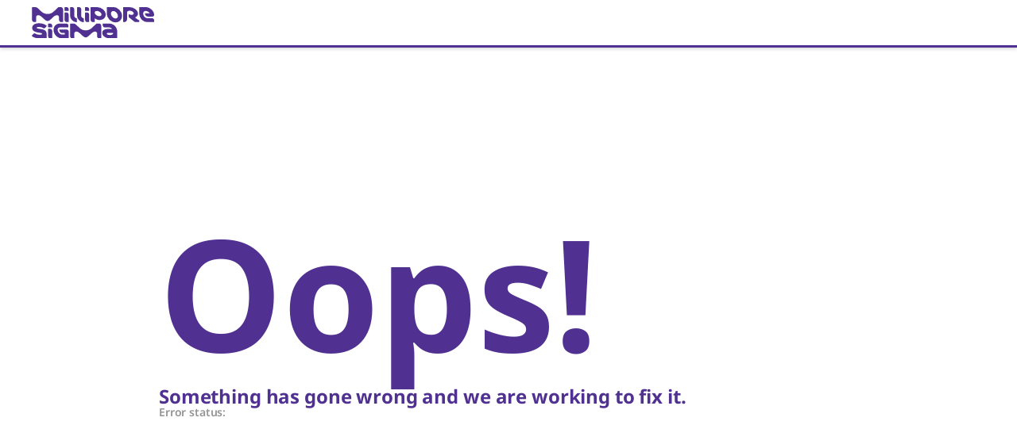

--- FILE ---
content_type: application/javascript; charset=UTF-8
request_url: https://b2b.sigmaaldrich.com/_next/static/chunks/1603-3b7d3e260a51a809.js
body_size: 1991
content:
"use strict";(self.webpackChunk_N_E=self.webpackChunk_N_E||[]).push([[1603],{3027:(e,t,a)=>{a.d(t,{A:()=>d});var l=a(44501),r=a(8972),n=a(14232);a(53112);var i=a(49995),o=a(45271),c=n.forwardRef(function(e,t){var a=e.active,o=void 0!==a&&a,c=e.alternativeLabel,d=e.children,s=e.classes,p=e.className,m=e.completed,v=void 0!==m&&m,b=e.connector,f=e.disabled,u=void 0!==f&&f,h=e.expanded,A=void 0!==h&&h,x=e.index,L=e.last,y=e.orientation,g=(0,r.A)(e,["active","alternativeLabel","children","classes","className","completed","connector","disabled","expanded","index","last","orientation"]),E=b?n.cloneElement(b,{orientation:y,alternativeLabel:c,index:x,active:o,completed:v,disabled:u}):null,N=n.createElement("div",(0,l.A)({className:(0,i.A)(s.root,s[y],p,c&&s.alternativeLabel,v&&s.completed),ref:t},g),E&&c&&0!==x?E:null,n.Children.map(d,function(e){return n.isValidElement(e)?n.cloneElement(e,(0,l.A)({active:o,alternativeLabel:c,completed:v,disabled:u,expanded:A,last:L,icon:x+1,orientation:y},e.props)):null}));return E&&!c&&0!==x?n.createElement(n.Fragment,null,E,N):N});let d=(0,o.A)({root:{},horizontal:{paddingLeft:8,paddingRight:8},vertical:{},alternativeLabel:{flex:1,position:"relative"},completed:{}},{name:"MuiStep"})(c)},37701:(e,t,a)=>{a.d(t,{A:()=>p});var l=a(44501),r=a(8972),n=a(14232),i=a(49995),o=a(45271),c=a(12197),d=a(51218),s=n.forwardRef(function(e,t){var a=e.active,o=void 0!==a&&a,s=e.alternativeLabel,p=void 0!==s&&s,m=e.children,v=e.classes,b=e.className,f=e.completed,u=void 0!==f&&f,h=e.disabled,A=e.error,x=void 0!==A&&A,L=(e.expanded,e.icon),y=(e.last,e.optional),g=e.orientation,E=e.StepIconComponent,N=e.StepIconProps,z=(0,r.A)(e,["active","alternativeLabel","children","classes","className","completed","disabled","error","expanded","icon","last","optional","orientation","StepIconComponent","StepIconProps"]),S=E;return L&&!S&&(S=d.A),n.createElement("span",(0,l.A)({className:(0,i.A)(v.root,v[void 0===g?"horizontal":g],b,void 0!==h&&h&&v.disabled,p&&v.alternativeLabel,x&&v.error),ref:t},z),L||S?n.createElement("span",{className:(0,i.A)(v.iconContainer,p&&v.alternativeLabel)},n.createElement(S,(0,l.A)({completed:u,active:o,error:x,icon:L},N))):null,n.createElement("span",{className:v.labelContainer},m?n.createElement(c.A,{variant:"body2",component:"span",display:"block",className:(0,i.A)(v.label,p&&v.alternativeLabel,u&&v.completed,o&&v.active,x&&v.error)},m):null,y))});s.muiName="StepLabel";let p=(0,o.A)(function(e){return{root:{display:"flex",alignItems:"center","&$alternativeLabel":{flexDirection:"column"},"&$disabled":{cursor:"default"}},horizontal:{},vertical:{},label:{color:e.palette.text.secondary,"&$active":{color:e.palette.text.primary,fontWeight:500},"&$completed":{color:e.palette.text.primary,fontWeight:500},"&$alternativeLabel":{textAlign:"center",marginTop:16},"&$error":{color:e.palette.error.main}},active:{},completed:{},error:{},disabled:{},iconContainer:{flexShrink:0,display:"flex",paddingRight:8,"&$alternativeLabel":{paddingRight:0}},alternativeLabel:{},labelContainer:{width:"100%"}}},{name:"MuiStepLabel"})(s)},51218:(e,t,a)=>{a.d(t,{A:()=>m});var l=a(14232),r=a(49995),n=a(34231);let i=(0,n.A)(l.createElement("path",{d:"M12 0a12 12 0 1 0 0 24 12 12 0 0 0 0-24zm-2 17l-5-5 1.4-1.4 3.6 3.6 7.6-7.6L19 8l-9 9z"}),"CheckCircle"),o=(0,n.A)(l.createElement("path",{d:"M1 21h22L12 2 1 21zm12-3h-2v-2h2v2zm0-4h-2v-4h2v4z"}),"Warning");var c=a(45271),d=a(49245),s=l.createElement("circle",{cx:"12",cy:"12",r:"12"}),p=l.forwardRef(function(e,t){var a=e.completed,n=void 0!==a&&a,c=e.icon,p=e.active,m=e.error,v=void 0!==m&&m,b=e.classes;if("number"==typeof c||"string"==typeof c){var f=(0,r.A)(b.root,void 0!==p&&p&&b.active,v&&b.error,n&&b.completed);return v?l.createElement(o,{className:f,ref:t}):n?l.createElement(i,{className:f,ref:t}):l.createElement(d.A,{className:f,ref:t},s,l.createElement("text",{className:b.text,x:"12",y:"16",textAnchor:"middle"},c))}return c});let m=(0,c.A)(function(e){return{root:{display:"block",color:e.palette.text.disabled,"&$completed":{color:e.palette.primary.main},"&$active":{color:e.palette.primary.main},"&$error":{color:e.palette.error.main}},text:{fill:e.palette.primary.contrastText,fontSize:e.typography.caption.fontSize,fontFamily:e.typography.fontFamily},active:{},completed:{},error:{}}},{name:"MuiStepIcon"})(p)},75085:(e,t,a)=>{a.d(t,{A:()=>m});var l=a(44501),r=a(8972),n=a(14232),i=a(49995),o=a(45271),c=a(96241),d=a(75557),s=n.createElement(d.A,null),p=n.forwardRef(function(e,t){var a=e.activeStep,o=void 0===a?0:a,d=e.alternativeLabel,p=void 0!==d&&d,m=e.children,v=e.classes,b=e.className,f=e.connector,u=void 0===f?s:f,h=e.nonLinear,A=void 0!==h&&h,x=e.orientation,L=void 0===x?"horizontal":x,y=(0,r.A)(e,["activeStep","alternativeLabel","children","classes","className","connector","nonLinear","orientation"]),g=n.isValidElement(u)?n.cloneElement(u,{orientation:L}):null,E=n.Children.toArray(m),N=E.map(function(e,t){var a={index:t,active:!1,completed:!1,disabled:!1};return o===t?a.active=!0:!A&&o>t?a.completed=!0:!A&&o<t&&(a.disabled=!0),n.cloneElement(e,(0,l.A)({alternativeLabel:p,connector:g,last:t+1===E.length,orientation:L},a,e.props))});return n.createElement(c.A,(0,l.A)({square:!0,elevation:0,className:(0,i.A)(v.root,v[L],b,p&&v.alternativeLabel),ref:t},y),N)});let m=(0,o.A)({root:{display:"flex",padding:24},horizontal:{flexDirection:"row",alignItems:"center"},vertical:{flexDirection:"column"},alternativeLabel:{alignItems:"flex-start"}},{name:"MuiStepper"})(p)},75557:(e,t,a)=>{a.d(t,{A:()=>d});var l=a(44501),r=a(8972),n=a(14232),i=a(49995),o=a(45271),c=n.forwardRef(function(e,t){var a=e.active,o=e.alternativeLabel,c=e.classes,d=e.className,s=e.completed,p=e.disabled,m=(e.index,e.orientation),v=void 0===m?"horizontal":m,b=(0,r.A)(e,["active","alternativeLabel","classes","className","completed","disabled","index","orientation"]);return n.createElement("div",(0,l.A)({className:(0,i.A)(c.root,c[v],d,void 0!==o&&o&&c.alternativeLabel,a&&c.active,s&&c.completed,p&&c.disabled),ref:t},b),n.createElement("span",{className:(0,i.A)(c.line,{horizontal:c.lineHorizontal,vertical:c.lineVertical}[v])}))});let d=(0,o.A)(function(e){return{root:{flex:"1 1 auto"},horizontal:{},vertical:{marginLeft:12,padding:"0 0 8px"},alternativeLabel:{position:"absolute",top:12,left:"calc(-50% + 20px)",right:"calc(50% + 20px)"},active:{},completed:{},disabled:{},line:{display:"block",borderColor:"light"===e.palette.type?e.palette.grey[400]:e.palette.grey[600]},lineHorizontal:{borderTopStyle:"solid",borderTopWidth:1},lineVertical:{borderLeftStyle:"solid",borderLeftWidth:1,minHeight:24}}},{name:"MuiStepConnector"})(c)}}]);
//# sourceMappingURL=1603-3b7d3e260a51a809.js.map

--- FILE ---
content_type: application/javascript; charset=UTF-8
request_url: https://b2b.sigmaaldrich.com/_next/static/chunks/3357-6b525f8dff7d262d.js
body_size: 7111
content:
"use strict";(self.webpackChunk_N_E=self.webpackChunk_N_E||[]).push([[3357],{2098:(e,t,r)=>{r.d(t,{A:()=>M});var n=r(8972),a=r(44501),i=r(14232),o=r(98477),l=r(55573),u=r(48829),c=r(62502),s=r(9146),d=r(71855),f=r(35877),p=r(6740),v=r(62681),m=r(85190),h=r(49995),A=r(45271),b=r(41646),g=i.forwardRef(function(e,t){var r=e.anchor,o=e.classes,l=e.className,c=e.width,s=(0,n.A)(e,["anchor","classes","className","width"]);return i.createElement("div",(0,a.A)({className:(0,h.A)(o.root,o["anchor".concat((0,b.A)(r))],l),ref:t,style:(0,m.A)({},(0,u.$b)(r)?"width":"height",c)},s))});let y=(0,A.A)(function(e){return{root:{position:"fixed",top:0,left:0,bottom:0,zIndex:e.zIndex.drawer-1},anchorLeft:{right:"auto"},anchorRight:{left:"auto",right:0},anchorTop:{bottom:"auto",right:0},anchorBottom:{top:"auto",bottom:0,right:0}}},{name:"PrivateSwipeArea"})(g);var w=null;function x(e,t){return"right"===e?document.body.offsetWidth-t[0].pageX:t[0].pageX}function k(e,t){return"bottom"===e?window.innerHeight-t[0].clientY:t[0].clientY}function E(e,t){return e?t.clientWidth:t.clientHeight}function P(e,t,r,n){return Math.min(Math.max(r?t-e:n+t-e,0),n)}var C="undefined"!=typeof navigator&&/iPad|iPhone|iPod/.test(navigator.userAgent),T={enter:d.p0.enteringScreen,exit:d.p0.leavingScreen},R=i.useLayoutEffect;let M=i.forwardRef(function(e,t){var r=(0,f.A)(),d=(0,l.A)({name:"MuiSwipeableDrawer",props:(0,a.A)({},e),theme:r}),m=d.anchor,h=void 0===m?"left":m,A=d.disableBackdropTransition,b=void 0!==A&&A,g=d.disableDiscovery,M=void 0!==g&&g,N=d.disableSwipeToOpen,B=void 0===N?C:N,S=d.hideBackdrop,L=d.hysteresis,$=void 0===L?.52:L,O=d.minFlingVelocity,D=void 0===O?450:O,I=d.ModalProps,H=(I=void 0===I?{}:I).BackdropProps,X=(0,n.A)(I,["BackdropProps"]),Y=d.onClose,z=d.onOpen,V=d.open,_=d.PaperProps,W=void 0===_?{}:_,q=d.SwipeAreaProps,j=d.swipeAreaWidth,F=void 0===j?20:j,G=d.transitionDuration,J=void 0===G?T:G,K=d.variant,Q=void 0===K?"temporary":K,U=(0,n.A)(d,["anchor","disableBackdropTransition","disableDiscovery","disableSwipeToOpen","hideBackdrop","hysteresis","minFlingVelocity","ModalProps","onClose","onOpen","open","PaperProps","SwipeAreaProps","swipeAreaWidth","transitionDuration","variant"]),Z=i.useState(!1),ee=Z[0],et=Z[1],er=i.useRef({isSwiping:null}),en=i.useRef(),ea=i.useRef(),ei=i.useRef(),eo=i.useRef(!1),el=i.useRef();R(function(){el.current=null},[V]);var eu=i.useCallback(function(e){var t=arguments.length>1&&void 0!==arguments[1]?arguments[1]:{},n=t.mode,a=void 0===n?null:n,i=t.changeTransition,o=void 0===i||i,l=-1!==["right","bottom"].indexOf((0,u.iB)(r,h))?1:-1,c=(0,u.$b)(h),s=c?"translate(".concat(l*e,"px, 0)"):"translate(0, ".concat(l*e,"px)"),d=ei.current.style;d.webkitTransform=s,d.transform=s;var f="";if(a&&(f=r.transitions.create("all",(0,p.c)({timeout:J},{mode:a}))),o&&(d.webkitTransition=f,d.transition=f),!b&&!S){var v=ea.current.style;v.opacity=1-e/E(c,ei.current),o&&(v.webkitTransition=f,v.transition=f)}},[h,b,S,r,J]),ec=(0,s.A)(function(e){if(eo.current){if(w=null,eo.current=!1,et(!1),!er.current.isSwiping){er.current.isSwiping=null;return}er.current.isSwiping=null;var t,n=(0,u.iB)(r,h),a=(0,u.$b)(h);t=a?x(n,e.changedTouches):k(n,e.changedTouches);var i=a?er.current.startX:er.current.startY,o=E(a,ei.current),l=P(t,i,V,o),c=l/o;if(Math.abs(er.current.velocity)>D&&(el.current=1e3*Math.abs((o-l)/er.current.velocity)),V){er.current.velocity>D||c>$?Y():eu(0,{mode:"exit"});return}er.current.velocity<-D||1-c>$?z():eu(E(a,ei.current),{mode:"enter"})}}),es=(0,s.A)(function(e){if(ei.current&&eo.current&&(null==w||w===er.current)){var t=(0,u.iB)(r,h),n=(0,u.$b)(h),a=x(t,e.touches),i=k(t,e.touches);if(V&&ei.current.contains(e.target)&&null==w){var o,l,c,s,d,f,p,v,m=(l=(o={domTreeShapes:function(e,t){for(var r=[];e&&e!==t;){var n=window.getComputedStyle(e);"absolute"===n.getPropertyValue("position")||"hidden"===n.getPropertyValue("overflow-x")?r=[]:(e.clientWidth>0&&e.scrollWidth>e.clientWidth||e.clientHeight>0&&e.scrollHeight>e.clientHeight)&&r.push(e),e=e.parentElement}return r}(e.target,ei.current),start:n?er.current.startX:er.current.startY,current:n?a:i,anchor:h}).domTreeShapes,c=o.start,s=o.current,d=o.anchor,f={x:"scrollLeft",y:"scrollTop"},p={x:"scrollWidth",y:"scrollHeight"},v={x:"clientWidth",y:"clientHeight"},l.some(function(e){var t=s>=c;("top"===d||"left"===d)&&(t=!t);var r="left"===d||"right"===d?"x":"y",n=e[f[r]],a=n+e[v[r]]<e[p[r]];return t&&a||!t&&n>0?e:null}));if(m){w=m;return}w=er.current}if(null==er.current.isSwiping){var A=Math.abs(a-er.current.startX),b=Math.abs(i-er.current.startY);A>b&&e.cancelable&&e.preventDefault();var g=n?A>b&&A>3:b>A&&b>3;if(!0===g||(n?b>3:A>3)){if(er.current.isSwiping=g,!g){ec(e);return}er.current.startX=a,er.current.startY=i,M||V||(n?er.current.startX-=F:er.current.startY-=F)}}if(er.current.isSwiping){var y=E(n,ei.current),C=n?er.current.startX:er.current.startY;V&&!er.current.paperHit&&(C=Math.min(C,y));var T=P(n?a:i,C,V,y);if(V){if(er.current.paperHit)0===T&&(er.current.startX=a,er.current.startY=i);else{if(!(n?a<y:i<y))return;er.current.paperHit=!0,er.current.startX=a,er.current.startY=i}}null===er.current.lastTranslate&&(er.current.lastTranslate=T,er.current.lastTime=performance.now()+1);var R=(T-er.current.lastTranslate)/(performance.now()-er.current.lastTime)*1e3;er.current.velocity=.4*er.current.velocity+.6*R,er.current.lastTranslate=T,er.current.lastTime=performance.now(),e.cancelable&&e.preventDefault(),eu(T)}}}),ed=(0,s.A)(function(e){if(!e.defaultPrevented&&!e.muiHandled&&(!V||ea.current.contains(e.target)||ei.current.contains(e.target))){var t=(0,u.iB)(r,h),n=(0,u.$b)(h),a=x(t,e.touches),i=k(t,e.touches);if(!V){if(B||e.target!==en.current)return;if(n){if(a>F)return}else if(i>F)return}e.muiHandled=!0,w=null,er.current.startX=a,er.current.startY=i,et(!0),!V&&ei.current&&eu(E(n,ei.current)+(M?20:-F),{changeTransition:!1}),er.current.velocity=0,er.current.lastTime=null,er.current.lastTranslate=null,er.current.paperHit=!1,eo.current=!0}});i.useEffect(function(){if("temporary"===Q){var e=(0,c.A)(ei.current);return e.addEventListener("touchstart",ed),e.addEventListener("touchmove",es,{passive:!1}),e.addEventListener("touchend",ec),function(){e.removeEventListener("touchstart",ed),e.removeEventListener("touchmove",es,{passive:!1}),e.removeEventListener("touchend",ec)}}},[Q,ed,es,ec]),i.useEffect(function(){return function(){w===er.current&&(w=null)}},[]),i.useEffect(function(){V||et(!1)},[V]);var ef=i.useCallback(function(e){ea.current=o.findDOMNode(e)},[]);return i.createElement(i.Fragment,null,i.createElement(u.Ay,(0,a.A)({open:"temporary"===Q&&!!ee||V,variant:Q,ModalProps:(0,a.A)({BackdropProps:(0,a.A)({},H,{ref:ef})},X),PaperProps:(0,a.A)({},W,{style:(0,a.A)({pointerEvents:"temporary"!==Q||V?"":"none"},W.style),ref:ei}),anchor:h,transitionDuration:el.current||J,onClose:Y,ref:t},U)),!B&&"temporary"===Q&&i.createElement(v.A,null,i.createElement(y,(0,a.A)({anchor:h,ref:en,width:F},q))))})},2415:(e,t,r)=>{r.d(t,{A:()=>n});let n=function(e,t,r){for(var n=-1,a=null==e?0:e.length;++n<a;)if(r(t,e[n]))return!0;return!1}},2760:(e,t,r)=>{var n=r(29563);Object.defineProperty(t,"__esModule",{value:!0}),t.default=void 0;var a=n(r(14232));t.default=(0,n(r(46442)).default)(a.default.createElement("path",{d:"M16.59 8.59L12 13.17 7.41 8.59 6 10l6 6 6-6z"}),"ExpandMore")},3248:(e,t,r)=>{r.d(t,{A:()=>i});var n=r(47693),a=r(43379);let i=function(e,t){return e&&e.length?(0,a.A)(e,(0,n.A)(t,2)):[]}},11508:(e,t,r)=>{r.d(t,{A:()=>n});let n=function(e){return function(){return e}}},11839:(e,t,r)=>{r.d(t,{A:()=>c});var n=r(44501),a=r(8972),i=r(14232),o=r(49995),l=r(45271),u=i.forwardRef(function(e,t){var r=e.classes,l=e.className,u=(0,a.A)(e,["classes","className"]);return i.createElement("div",(0,n.A)({className:(0,o.A)(r.root,l),ref:t},u))});let c=(0,l.A)(function(e){return{root:{display:"flex",padding:e.spacing(1,2,2)}}},{name:"MuiAccordionDetails"})(u)},15667:(e,t,r)=>{r.d(t,{A:()=>f});var n=r(44501),a=r(8972),i=r(14232),o=r(49995),l=r(64204),u=r(15329),c=r(45271),s=r(22364),d=i.forwardRef(function(e,t){var r=e.children,c=e.classes,d=e.className,f=e.expandIcon,p=e.focusVisibleClassName,v=e.IconButtonProps,m=e.onClick,h=(0,a.A)(e,["children","classes","className","expandIcon","focusVisibleClassName","IconButtonProps","onClick"]),A=i.useContext(s.A),b=A.disabled,g=void 0!==b&&b,y=A.expanded,w=A.toggle;return i.createElement(l.A,(0,n.A)({focusRipple:!1,disableRipple:!0,disabled:g,component:"div","aria-expanded":y,className:(0,o.A)(c.root,d,g&&c.disabled,y&&c.expanded),focusVisibleClassName:(0,o.A)(c.focusVisible,c.focused,p),onClick:function(e){w&&w(e),m&&m(e)},ref:t},h),i.createElement("div",{className:(0,o.A)(c.content,y&&c.expanded)},r),f&&i.createElement(u.A,(0,n.A)({className:(0,o.A)(c.expandIcon,y&&c.expanded),edge:"end",component:"div",tabIndex:null,role:null,"aria-hidden":!0},void 0===v?{}:v),f))});let f=(0,c.A)(function(e){var t={duration:e.transitions.duration.shortest};return{root:{display:"flex",minHeight:48,transition:e.transitions.create(["min-height","background-color"],t),padding:e.spacing(0,2),"&:hover:not($disabled)":{cursor:"pointer"},"&$expanded":{minHeight:64},"&$focused, &$focusVisible":{backgroundColor:e.palette.action.focus},"&$disabled":{opacity:e.palette.action.disabledOpacity}},expanded:{},focused:{},focusVisible:{},disabled:{},content:{display:"flex",flexGrow:1,transition:e.transitions.create(["margin"],t),margin:"12px 0","&$expanded":{margin:"20px 0"}},expandIcon:{transform:"rotate(0deg)",transition:e.transitions.create("transform",t),"&:hover":{backgroundColor:"transparent"},"&$expanded":{transform:"rotate(180deg)"}}}},{name:"MuiAccordionSummary"})(d)},15813:(e,t,r)=>{r.d(t,{A:()=>a});var n=r(43379);let a=function(e){return e&&e.length?(0,n.A)(e):[]}},19411:(e,t,r)=>{r.d(t,{A:()=>f});var n=r(44501),a=r(8972),i=r(14232),o=r(49995),l=r(41646),u=r(45271),c=r(17356),s=r(35877),d=i.forwardRef(function(e,t){var r=e.classes,u=e.className,c=e.color,d=void 0===c?"primary":c,f=e.value,p=e.valueBuffer,v=e.variant,m=void 0===v?"indeterminate":v,h=(0,a.A)(e,["classes","className","color","value","valueBuffer","variant"]),A=(0,s.A)(),b={},g={bar1:{},bar2:{}};if(("determinate"===m||"buffer"===m)&&void 0!==f){b["aria-valuenow"]=Math.round(f),b["aria-valuemin"]=0,b["aria-valuemax"]=100;var y=f-100;"rtl"===A.direction&&(y=-y),g.bar1.transform="translateX(".concat(y,"%)")}if("buffer"===m&&void 0!==p){var w=(p||0)-100;"rtl"===A.direction&&(w=-w),g.bar2.transform="translateX(".concat(w,"%)")}return i.createElement("div",(0,n.A)({className:(0,o.A)(r.root,r["color".concat((0,l.A)(d))],u,{determinate:r.determinate,indeterminate:r.indeterminate,buffer:r.buffer,query:r.query}[m]),role:"progressbar"},b,{ref:t},h),"buffer"===m?i.createElement("div",{className:(0,o.A)(r.dashed,r["dashedColor".concat((0,l.A)(d))])}):null,i.createElement("div",{className:(0,o.A)(r.bar,r["barColor".concat((0,l.A)(d))],("indeterminate"===m||"query"===m)&&r.bar1Indeterminate,{determinate:r.bar1Determinate,buffer:r.bar1Buffer}[m]),style:g.bar1}),"determinate"===m?null:i.createElement("div",{className:(0,o.A)(r.bar,("indeterminate"===m||"query"===m)&&r.bar2Indeterminate,"buffer"===m?[r["color".concat((0,l.A)(d))],r.bar2Buffer]:r["barColor".concat((0,l.A)(d))]),style:g.bar2}))});let f=(0,u.A)(function(e){var t=function(t){return"light"===e.palette.type?(0,c.a)(t,.62):(0,c.e$)(t,.5)},r=t(e.palette.primary.main),n=t(e.palette.secondary.main);return{root:{position:"relative",overflow:"hidden",height:4,"@media print":{colorAdjust:"exact"}},colorPrimary:{backgroundColor:r},colorSecondary:{backgroundColor:n},determinate:{},indeterminate:{},buffer:{backgroundColor:"transparent"},query:{transform:"rotate(180deg)"},dashed:{position:"absolute",marginTop:0,height:"100%",width:"100%",animation:"$buffer 3s infinite linear"},dashedColorPrimary:{backgroundImage:"radial-gradient(".concat(r," 0%, ").concat(r," 16%, transparent 42%)"),backgroundSize:"10px 10px",backgroundPosition:"0 -23px"},dashedColorSecondary:{backgroundImage:"radial-gradient(".concat(n," 0%, ").concat(n," 16%, transparent 42%)"),backgroundSize:"10px 10px",backgroundPosition:"0 -23px"},bar:{width:"100%",position:"absolute",left:0,bottom:0,top:0,transition:"transform 0.2s linear",transformOrigin:"left"},barColorPrimary:{backgroundColor:e.palette.primary.main},barColorSecondary:{backgroundColor:e.palette.secondary.main},bar1Indeterminate:{width:"auto",animation:"$indeterminate1 2.1s cubic-bezier(0.65, 0.815, 0.735, 0.395) infinite"},bar1Determinate:{transition:"transform .".concat(4,"s linear")},bar1Buffer:{zIndex:1,transition:"transform .".concat(4,"s linear")},bar2Indeterminate:{width:"auto",animation:"$indeterminate2 2.1s cubic-bezier(0.165, 0.84, 0.44, 1) 1.15s infinite"},bar2Buffer:{transition:"transform .".concat(4,"s linear")},"@keyframes indeterminate1":{"0%":{left:"-35%",right:"100%"},"60%":{left:"100%",right:"-90%"},"100%":{left:"100%",right:"-90%"}},"@keyframes indeterminate2":{"0%":{left:"-200%",right:"100%"},"60%":{left:"107%",right:"-8%"},"100%":{left:"107%",right:"-8%"}},"@keyframes buffer":{"0%":{opacity:1,backgroundPosition:"0 -23px"},"50%":{opacity:0,backgroundPosition:"0 -23px"},"100%":{opacity:1,backgroundPosition:"-200px -23px"}}}},{name:"MuiLinearProgress"})(d)},22364:(e,t,r)=>{r.d(t,{A:()=>n});let n=r(14232).createContext({})},29638:(e,t,r)=>{r.d(t,{A:()=>s});var n=r(14232);function a(e){if(!e)return null;if("BODY"===e.tagName)return e;if("IFRAME"===e.tagName){var t=e.contentDocument;return t?t.body:null}return e.offsetParent?a(e.offsetParent):null}function i(e){var t=e||window.event;return t.touches.length>1||(t.preventDefault&&t.preventDefault(),!1)}var o=window.navigator&&window.navigator.platform&&/iP(ad|hone|od)/.test(window.navigator.platform),l=new Map,u="object"==typeof document?document:void 0,c=!1;let s=u?function(e,t){void 0===e&&(e=!0),t=t||(0,n.useRef)(u.body);var r=function(e){var t=l.get(e);t?l.set(e,{counter:t.counter+1,initialOverflow:t.initialOverflow}):(l.set(e,{counter:1,initialOverflow:e.style.overflow}),o?c||(document.addEventListener("touchmove",i,{passive:!1}),c=!0):e.style.overflow="hidden")},s=function(e){var t=l.get(e);t&&(1===t.counter?(l.delete(e),o?(e.ontouchmove=null,c&&(document.removeEventListener("touchmove",i),c=!1)):e.style.overflow=t.initialOverflow):l.set(e,{counter:t.counter-1,initialOverflow:t.initialOverflow}))};(0,n.useEffect)(function(){var n=a(t.current);n&&(e?r(n):s(n))},[e,t.current]),(0,n.useEffect)(function(){var e=a(t.current);if(e)return function(){s(e)}},[])}:function(e,t){void 0===e&&(e=!0)}},30256:(e,t,r)=>{var n=r(29563);Object.defineProperty(t,"__esModule",{value:!0}),t.default=void 0;var a=n(r(14232));t.default=(0,n(r(46442)).default)(a.default.createElement("path",{d:"M12 8l-6 6 1.41 1.41L12 10.83l4.59 4.58L18 14z"}),"ExpandLess")},30670:(e,t,r)=>{r.d(t,{A:()=>i});var n=r(86083),a=Math.max;let i=function(e,t,r){return t=a(void 0===t?e.length-1:t,0),function(){for(var i=arguments,o=-1,l=a(i.length-t,0),u=Array(l);++o<l;)u[o]=i[t+o];o=-1;for(var c=Array(t+1);++o<t;)c[o]=i[o];return c[t]=r(u),(0,n.A)(e,this,c)}}},36913:(e,t,r)=>{r.d(t,{A:()=>o});var n=r(71229),a=r(80097);let i=function(e,t,r){for(var n=r-1,a=e.length;++n<a;)if(e[n]===t)return n;return -1},o=function(e,t,r){return t==t?i(e,t,r):(0,n.A)(e,a.A,r)}},37209:(e,t,r)=>{r.d(t,{A:()=>l});var n=r(7225),a=r(95536),i=r(59817),o=r(89747);let l=function(e,t){return t=(0,n.A)(t,e),null==(e=(0,i.A)(e,t))||delete e[o.A(a.A(t))]}},43379:(e,t,r)=>{r.d(t,{A:()=>d});var n=r(17275),a=r(72107),i=r(2415),o=r(29907),l=r(40543),u=r(32768),c=r(63467),s=l.A&&1/(0,c.A)(new l.A([,-0]))[1]==1/0?function(e){return new l.A(e)}:u.A;let d=function(e,t,r){var l=-1,u=a.A,d=e.length,f=!0,p=[],v=p;if(r)f=!1,u=i.A;else if(d>=200){var m=t?null:s(e);if(m)return(0,c.A)(m);f=!1,u=o.A,v=new n.A}else v=t?[]:p;e:for(;++l<d;){var h=e[l],A=t?t(h):h;if(h=r||0!==h?h:0,f&&A==A){for(var b=v.length;b--;)if(v[b]===A)continue e;t&&v.push(A),p.push(h)}else u(v,A,r)||(v!==p&&v.push(A),p.push(h))}return p}},50437:(e,t,r)=>{r.d(t,{A:()=>m});var n=r(44501),a=r(53578),i=r(12906),o=r(8972),l=r(14232);r(53112);var u=r(49995),c=r(30877),s=r(96241),d=r(45271),f=r(22364),p=r(76129),v=l.forwardRef(function(e,t){var r=e.children,d=e.classes,v=e.className,m=e.defaultExpanded,h=e.disabled,A=void 0!==h&&h,b=e.expanded,g=e.onChange,y=e.square,w=void 0!==y&&y,x=e.TransitionComponent,k=void 0===x?c.A:x,E=e.TransitionProps,P=(0,o.A)(e,["children","classes","className","defaultExpanded","disabled","expanded","onChange","square","TransitionComponent","TransitionProps"]),C=(0,p.A)({controlled:b,default:void 0!==m&&m,name:"Accordion",state:"expanded"}),T=(0,i.A)(C,2),R=T[0],M=T[1],N=l.useCallback(function(e){M(!R),g&&g(e,!R)},[R,g,M]),B=l.Children.toArray(r),S=(0,a.A)(B),L=S[0],$=S.slice(1),O=l.useMemo(function(){return{expanded:R,disabled:A,toggle:N}},[R,A,N]);return l.createElement(s.A,(0,n.A)({className:(0,u.A)(d.root,v,R&&d.expanded,A&&d.disabled,!w&&d.rounded),ref:t,square:w},P),l.createElement(f.A.Provider,{value:O},L),l.createElement(k,(0,n.A)({in:R,timeout:"auto"},E),l.createElement("div",{"aria-labelledby":L.props.id,id:L.props["aria-controls"],role:"region"},$)))});let m=(0,d.A)(function(e){var t={duration:e.transitions.duration.shortest};return{root:{position:"relative",transition:e.transitions.create(["margin"],t),"&:before":{position:"absolute",left:0,top:-1,right:0,height:1,content:'""',opacity:1,backgroundColor:e.palette.divider,transition:e.transitions.create(["opacity","background-color"],t)},"&:first-child":{"&:before":{display:"none"}},"&$expanded":{margin:"16px 0","&:first-child":{marginTop:0},"&:last-child":{marginBottom:0},"&:before":{opacity:0}},"&$expanded + &":{"&:before":{display:"none"}},"&$disabled":{backgroundColor:e.palette.action.disabledBackground}},rounded:{borderRadius:0,"&:first-child":{borderTopLeftRadius:e.shape.borderRadius,borderTopRightRadius:e.shape.borderRadius},"&:last-child":{borderBottomLeftRadius:e.shape.borderRadius,borderBottomRightRadius:e.shape.borderRadius,"@supports (-ms-ime-align: auto)":{borderBottomLeftRadius:0,borderBottomRightRadius:0}}},expanded:{},disabled:{}}},{name:"MuiAccordion"})(v)},51952:(e,t,r)=>{r.d(t,{A:()=>l});var n=r(37654),a=r(39398),i=r(85563),o=r(3975);let l=function(e,t,r){if(!(0,o.A)(r))return!1;var l=typeof t;return("number"==l?!!((0,a.A)(r)&&(0,i.A)(t,r.length)):"string"==l&&t in r)&&(0,n.A)(r[t],e)}},53578:(e,t,r)=>{r.d(t,{A:()=>l});var n=r(83784),a=r(96244),i=r(16213),o=r(13163);function l(e){return(0,n.A)(e)||(0,a.A)(e)||(0,i.A)(e)||(0,o.A)()}},54761:(e,t,r)=>{r.d(t,{A:()=>u});var n=Math.ceil,a=Math.max;let i=function(e,t,r,i){for(var o=-1,l=a(n((t-e)/(r||1)),0),u=Array(l);l--;)u[i?l:++o]=e,e+=r;return u};var o=r(51952),l=r(15546);let u=function(e){return function(t,r,n){return n&&"number"!=typeof n&&(0,o.A)(t,r,n)&&(r=n=void 0),t=(0,l.A)(t),void 0===r?(r=t,t=0):r=(0,l.A)(r),n=void 0===n?t<r?1:-1:(0,l.A)(n),i(t,r,n,e)}}},56513:(e,t,r)=>{r.d(t,{A:()=>l});var n=r(11508),a=r(52095),i=r(75986),o=a.A?function(e,t){return(0,a.A)(e,"toString",{configurable:!0,enumerable:!1,value:(0,n.A)(t),writable:!0})}:i.A;let l=(0,r(72723).A)(o)},58761:(e,t,r)=>{r.d(t,{A:()=>n});let n=(0,r(54761).A)()},59817:(e,t,r)=>{r.d(t,{A:()=>i});var n=r(92824),a=r(37554);let i=function(e,t){return t.length<2?e:(0,n.A)(e,(0,a.A)(t,0,-1))}},61183:(e,t,r)=>{var n=r(29563);Object.defineProperty(t,"__esModule",{value:!0}),t.default=void 0;var a=n(r(14232));t.default=(0,n(r(46442)).default)(a.default.createElement("path",{d:"M9 16.17L4.83 12l-1.42 1.41L9 19 21 7l-1.41-1.41z"}),"Check")},62681:(e,t,r)=>{r.d(t,{A:()=>i});var n=r(14232),a=n.useLayoutEffect;let i=function(e){var t=e.children,r=e.defer,i=void 0!==r&&r,o=e.fallback,l=n.useState(!1),u=l[0],c=l[1];return a(function(){i||c(!0)},[i]),n.useEffect(function(){i&&c(!0)},[i]),n.createElement(n.Fragment,null,u?t:void 0===o?null:o)}},72107:(e,t,r)=>{r.d(t,{A:()=>a});var n=r(36913);let a=function(e,t){return!!(null==e?0:e.length)&&(0,n.A)(e,t,0)>-1}},72723:(e,t,r)=>{r.d(t,{A:()=>a});var n=Date.now;let a=function(e){var t=0,r=0;return function(){var a=n(),i=16-(a-r);if(r=a,i>0){if(++t>=800)return arguments[0]}else t=0;return e.apply(void 0,arguments)}}},73838:(e,t,r)=>{r.d(t,{A:()=>a});var n=r(80453);let a=function(e){return(null==e?0:e.length)?(0,n.A)(e,1):[]}},77552:(e,t,r)=>{r.d(t,{A:()=>o});var n=r(73838),a=r(30670),i=r(56513);let o=function(e){return(0,i.A)((0,a.A)(e,void 0,n.A),e+"")}},80097:(e,t,r)=>{r.d(t,{A:()=>n});let n=function(e){return e!=e}},82768:(e,t,r)=>{r.d(t,{A:()=>f});var n=r(14988),a=r(26947),i=r(37209),o=r(7225),l=r(96431),u=r(57187);let c=function(e){return(0,u.A)(e)?void 0:e};var s=r(77552),d=r(48981);let f=(0,s.A)(function(e,t){var r={};if(null==e)return r;var u=!1;t=(0,n.A)(t,function(t){return t=(0,o.A)(t,e),u||(u=t.length>1),t}),(0,l.A)(e,(0,d.A)(e),r),u&&(r=(0,a.A)(r,7,c));for(var s=t.length;s--;)(0,i.A)(r,t[s]);return r})},86083:(e,t,r)=>{r.d(t,{A:()=>n});let n=function(e,t,r){switch(r.length){case 0:return e.call(t);case 1:return e.call(t,r[0]);case 2:return e.call(t,r[0],r[1]);case 3:return e.call(t,r[0],r[1],r[2])}return e.apply(t,r)}},95536:(e,t,r)=>{r.d(t,{A:()=>n});let n=function(e){var t=null==e?0:e.length;return t?e[t-1]:void 0}}}]);
//# sourceMappingURL=3357-6b525f8dff7d262d.js.map

--- FILE ---
content_type: application/javascript; charset=UTF-8
request_url: https://b2b.sigmaaldrich.com/_next/static/chunks/8128-9913eb30ef321d3c.js
body_size: 13693
content:
"use strict";(self.webpackChunk_N_E=self.webpackChunk_N_E||[]).push([[8128],{1425:(t,e,r)=>{r.d(e,{A:()=>n});function n(t){if(null===t||!0===t||!1===t)return NaN;var e=Number(t);return isNaN(e)?e:e<0?Math.ceil(e):Math.floor(e)}},1899:(t,e,r)=>{r.r(e),r.d(e,{default:()=>i});var n=r(4510),a=r(99922);function i(t){return(0,a.A)(1,arguments),(0,n.default)(t).getDate()}},2145:(t,e,r)=>{r.r(e),r.d(e,{default:()=>o});var n=r(1425),a=r(50183),i=r(99922);function o(t,e){(0,i.A)(2,arguments);var r=(0,n.A)(e);return(0,a.default)(t,3*r)}},2642:(t,e,r)=>{r.r(e),r.d(e,{default:()=>o});var n=r(1425),a=r(4510),i=r(99922);function o(t,e){(0,i.A)(2,arguments);var r=(0,a.default)(t),o=(0,n.A)(e);return r.setSeconds(o),r}},3495:(t,e,r)=>{r.r(e),r.d(e,{default:()=>o});var n=r(1425),a=r(4510),i=r(99922);function o(t,e){(0,i.A)(2,arguments);var r=(0,a.default)(t),o=(0,n.A)(e);return isNaN(o)?new Date(NaN):(o&&r.setDate(r.getDate()+o),r)}},3963:(t,e,r)=>{r.d(e,{A:()=>n});function n(t,e){if(null==t)throw TypeError("assign requires that input parameter not be null or undefined");for(var r in e)Object.prototype.hasOwnProperty.call(e,r)&&(t[r]=e[r]);return t}},4016:(t,e,r)=>{r.d(e,{A:()=>o});var n=r(22459),a=r(39845),i=r(99922);function o(t){(0,i.A)(1,arguments);var e=(0,n.A)(t),r=new Date(0);return r.setFullYear(e,0,4),r.setHours(0,0,0,0),(0,a.A)(r)}},4510:(t,e,r)=>{r.r(e),r.d(e,{default:()=>i});var n=r(54945),a=r(99922);function i(t){(0,a.A)(1,arguments);var e=Object.prototype.toString.call(t);return t instanceof Date||"object"===(0,n.A)(t)&&"[object Date]"===e?new Date(t.getTime()):"number"==typeof t||"[object Number]"===e?new Date(t):(("string"==typeof t||"[object String]"===e)&&"undefined"!=typeof console&&(console.warn("Starting with v2.0.0-beta.1 date-fns doesn't accept strings as date arguments. Please use `parseISO` to parse strings. See: https://github.com/date-fns/date-fns/blob/master/docs/upgradeGuide.md#string-arguments"),console.warn(Error().stack)),new Date(NaN))}},4918:(t,e,r)=>{r.d(e,{A:()=>u});var n=r(4510),a=r(83590),i=r(65642),o=r(99922);function u(t){(0,o.A)(1,arguments);var e=(0,n.default)(t);return Math.round(((0,a.A)(e).getTime()-(function(t){(0,o.A)(1,arguments);var e=(0,i.A)(t),r=new Date(0);return r.setUTCFullYear(e,0,4),r.setUTCHours(0,0,0,0),(0,a.A)(r)})(e).getTime())/6048e5)+1}},6933:(t,e,r)=>{r.r(e),r.d(e,{default:()=>i});var n=r(4510),a=r(99922);function i(t){return(0,a.A)(1,arguments),(0,n.default)(t).getDay()}},8038:(t,e,r)=>{r.r(e),r.d(e,{default:()=>i});var n=r(4510),a=r(99922);function i(t){return(0,a.A)(1,arguments),(0,n.default)(t).getSeconds()}},8206:(t,e,r)=>{r.r(e),r.d(e,{default:()=>i});var n=r(4510),a=r(99922);function i(t,e){(0,a.A)(2,arguments);var r=(0,n.default)(t),i=(0,n.default)(e);return 12*(r.getFullYear()-i.getFullYear())+(r.getMonth()-i.getMonth())}},8881:(t,e,r)=>{r.d(e,{A:()=>i});var n=function(t,e){switch(t){case"P":return e.date({width:"short"});case"PP":return e.date({width:"medium"});case"PPP":return e.date({width:"long"});default:return e.date({width:"full"})}},a=function(t,e){switch(t){case"p":return e.time({width:"short"});case"pp":return e.time({width:"medium"});case"ppp":return e.time({width:"long"});default:return e.time({width:"full"})}};let i={p:a,P:function(t,e){var r,i=t.match(/(P+)(p+)?/)||[],o=i[1],u=i[2];if(!u)return n(t,e);switch(o){case"P":r=e.dateTime({width:"short"});break;case"PP":r=e.dateTime({width:"medium"});break;case"PPP":r=e.dateTime({width:"long"});break;default:r=e.dateTime({width:"full"})}return r.replace("{{date}}",n(o,e)).replace("{{time}}",a(u,e))}}},9495:(t,e,r)=>{r.r(e),r.d(e,{default:()=>o});var n=r(54945),a=r(4510),i=r(99922);function o(t){var e,r;if((0,i.A)(1,arguments),t&&"function"==typeof t.forEach)e=t;else{if("object"!==(0,n.A)(t)||null===t)return new Date(NaN);e=Array.prototype.slice.call(t)}return e.forEach(function(t){var e=(0,a.default)(t);(void 0===r||r>e||isNaN(e.getDate()))&&(r=e)}),r||new Date(NaN)}},10271:(t,e,r)=>{r.r(e),r.d(e,{default:()=>o});var n=r(98126),a=r(99922),i=r(1425);function o(t,e){(0,a.A)(1,arguments);var r,o,g,m=(0,i.A)(null!==(r=null==e?void 0:e.additionalDigits)&&void 0!==r?r:2);if(2!==m&&1!==m&&0!==m)throw RangeError("additionalDigits must be 0, 1 or 2");if("string"!=typeof t&&"[object String]"!==Object.prototype.toString.call(t))return new Date(NaN);var A=function(t){var e,r={},n=t.split(u.dateTimeDelimiter);if(n.length>2)return r;if(/:/.test(n[0])?e=n[0]:(r.date=n[0],e=n[1],u.timeZoneDelimiter.test(r.date)&&(r.date=t.split(u.timeZoneDelimiter)[0],e=t.substr(r.date.length,t.length))),e){var a=u.timezone.exec(e);a?(r.time=e.replace(a[1],""),r.timezone=a[1]):r.time=e}return r}(t);if(A.date){var w=function(t,e){var r=RegExp("^(?:(\\d{4}|[+-]\\d{"+(4+e)+"})|(\\d{2}|[+-]\\d{"+(2+e)+"})$)"),n=t.match(r);if(!n)return{year:NaN,restDateString:""};var a=n[1]?parseInt(n[1]):null,i=n[2]?parseInt(n[2]):null;return{year:null===i?a:100*i,restDateString:t.slice((n[1]||n[2]).length)}}(A.date,m);o=function(t,e){if(null===e)return new Date(NaN);var r,n,a,i,o,u,d,s,f,g,m,A,w,y=t.match(l);if(!y)return new Date(NaN);var p=!!y[4],b=c(y[1]),T=c(y[2])-1,k=c(y[3]),D=c(y[4]),C=c(y[5])-1;if(p){return(r=0,n=D,a=C,n>=1&&n<=53&&a>=0&&a<=6)?(i=e,o=D,u=C,(d=new Date(0)).setUTCFullYear(i,0,4),s=d.getUTCDay()||7,d.setUTCDate(d.getUTCDate()+((o-1)*7+u+1-s)),d):new Date(NaN)}var x=new Date(0);return(f=e,g=T,m=k,g>=0&&g<=11&&m>=1&&m<=(v[g]||(h(f)?29:28))&&(A=e,(w=b)>=1&&w<=(h(A)?366:365)))?(x.setUTCFullYear(e,T,Math.max(b,k)),x):new Date(NaN)}(w.restDateString,w.year)}if(!o||isNaN(o.getTime()))return new Date(NaN);var y=o.getTime(),p=0;if(A.time&&isNaN(p=function(t){var e,r,a,i=t.match(d);if(!i)return NaN;var o=f(i[1]),u=f(i[2]),l=f(i[3]);return(e=o,r=u,a=l,24===e?0===r&&0===a:a>=0&&a<60&&r>=0&&r<60&&e>=0&&e<25)?o*n.s0+u*n.Cg+1e3*l:NaN}(A.time)))return new Date(NaN);if(A.timezone){if(isNaN(g=function(t){if("Z"===t)return 0;var e,r,a=t.match(s);if(!a)return 0;var i="+"===a[1]?-1:1,o=parseInt(a[2]),u=a[3]&&parseInt(a[3])||0;return(e=0,(r=u)>=0&&r<=59)?i*(o*n.s0+u*n.Cg):NaN}(A.timezone)))return new Date(NaN)}else{var b=new Date(y+p),T=new Date(0);return T.setFullYear(b.getUTCFullYear(),b.getUTCMonth(),b.getUTCDate()),T.setHours(b.getUTCHours(),b.getUTCMinutes(),b.getUTCSeconds(),b.getUTCMilliseconds()),T}return new Date(y+p+g)}var u={dateTimeDelimiter:/[T ]/,timeZoneDelimiter:/[Z ]/i,timezone:/([Z+-].*)$/},l=/^-?(?:(\d{3})|(\d{2})(?:-?(\d{2}))?|W(\d{2})(?:-?(\d{1}))?|)$/,d=/^(\d{2}(?:[.,]\d*)?)(?::?(\d{2}(?:[.,]\d*)?))?(?::?(\d{2}(?:[.,]\d*)?))?$/,s=/^([+-])(\d{2})(?::?(\d{2}))?$/;function c(t){return t?parseInt(t):1}function f(t){return t&&parseFloat(t.replace(",","."))||0}var v=[31,null,31,30,31,30,31,31,30,31,30,31];function h(t){return t%400==0||t%4==0&&t%100!=0}},11515:(t,e,r)=>{r.r(e),r.d(e,{default:()=>i});var n=r(4510),a=r(99922);function i(t,e){(0,a.A)(2,arguments);var r=(0,n.default)(t),i=(0,n.default)(e);return r.getFullYear()-i.getFullYear()}},16559:(t,e,r)=>{r.r(e),r.d(e,{default:()=>o});var n=r(1425),a=r(3495),i=r(99922);function o(t,e){(0,i.A)(2,arguments);var r=(0,n.A)(e);return(0,a.default)(t,7*r)}},17346:(t,e,r)=>{r.r(e),r.d(e,{default:()=>o});var n=r(1425),a=r(50183),i=r(99922);function o(t,e){(0,i.A)(2,arguments);var r=(0,n.A)(e);return(0,a.default)(t,-r)}},22055:(t,e,r)=>{r.d(e,{A:()=>i});var n=r(54945),a=r(1584);function i(t,e){if(e&&("object"===(0,n.A)(e)||"function"==typeof e))return e;if(void 0!==e)throw TypeError("Derived constructors may only return object or undefined");return(0,a.A)(t)}},22459:(t,e,r)=>{r.d(e,{A:()=>o});var n=r(4510),a=r(39845),i=r(99922);function o(t){(0,i.A)(1,arguments);var e=(0,n.default)(t),r=e.getFullYear(),o=new Date(0);o.setFullYear(r+1,0,4),o.setHours(0,0,0,0);var u=(0,a.A)(o),l=new Date(0);l.setFullYear(r,0,4),l.setHours(0,0,0,0);var d=(0,a.A)(l);return e.getTime()>=u.getTime()?r+1:e.getTime()>=d.getTime()?r:r-1}},25392:(t,e,r)=>{r.r(e),r.d(e,{default:()=>o});var n=r(1425),a=r(16559),i=r(99922);function o(t,e){(0,i.A)(2,arguments);var r=(0,n.A)(e);return(0,a.default)(t,-r)}},26417:(t,e,r)=>{r.r(e),r.d(e,{default:()=>o});var n=r(62195),a=r(4510),i=r(99922);function o(t){return(0,i.A)(1,arguments),(!!(0,n.default)(t)||"number"==typeof t)&&!isNaN(Number((0,a.default)(t)))}},27196:(t,e,r)=>{r.d(e,{A:()=>a});var n=r(74767);function a(t,e){if("function"!=typeof e&&null!==e)throw TypeError("Super expression must either be null or a function");t.prototype=Object.create(e&&e.prototype,{constructor:{value:t,writable:!0,configurable:!0}}),Object.defineProperty(t,"prototype",{writable:!1}),e&&(0,n.A)(t,e)}},27606:(t,e,r)=>{r.r(e),r.d(e,{default:()=>i});var n=r(4510),a=r(99922);function i(t){return(0,a.A)(1,arguments),(0,n.default)(t).getMinutes()}},30623:(t,e,r)=>{r.r(e),r.d(e,{default:()=>i});var n=r(4510),a=r(99922);function i(t,e){(0,a.A)(2,arguments);var r=(0,n.default)(t),i=(0,n.default)(e);return r.getFullYear()===i.getFullYear()&&r.getMonth()===i.getMonth()}},31103:(t,e,r)=>{r.r(e),r.d(e,{default:()=>o});var n=r(1425),a=r(59748),i=r(99922);function o(t,e){(0,i.A)(2,arguments);var r=(0,n.A)(e);return(0,a.default)(t,-r)}},32283:(t,e,r)=>{r.d(e,{E:()=>i,q:()=>a});var n={};function a(){return n}function i(t){n=t}},35280:(t,e,r)=>{r.r(e),r.d(e,{default:()=>i});var n=r(4510),a=r(99922);function i(t){return(0,a.A)(1,arguments),(0,n.default)(t).getHours()}},36905:(t,e,r)=>{r.r(e),r.d(e,{default:()=>i});var n=r(4510),a=r(99922);function i(t,e){(0,a.A)(2,arguments);var r=(0,n.default)(t).getTime(),i=(0,n.default)(e.start).getTime(),o=(0,n.default)(e.end).getTime();if(!(i<=o))throw RangeError("Invalid interval");return r>=i&&r<=o}},37213:(t,e,r)=>{r.d(e,{A:()=>l});var n=r(4510),a=r(99922),i=r(50367),o=r(1425),u=r(32283);function l(t,e){(0,a.A)(1,arguments);var r,l,d,s,c,f,v,h,g=(0,n.default)(t),m=g.getUTCFullYear(),A=(0,u.q)(),w=(0,o.A)(null!==(r=null!==(l=null!==(d=null!==(s=null==e?void 0:e.firstWeekContainsDate)&&void 0!==s?s:null==e?void 0:null===(c=e.locale)||void 0===c?void 0:null===(f=c.options)||void 0===f?void 0:f.firstWeekContainsDate)&&void 0!==d?d:A.firstWeekContainsDate)&&void 0!==l?l:null===(v=A.locale)||void 0===v?void 0:null===(h=v.options)||void 0===h?void 0:h.firstWeekContainsDate)&&void 0!==r?r:1);if(!(w>=1&&w<=7))throw RangeError("firstWeekContainsDate must be between 1 and 7 inclusively");var y=new Date(0);y.setUTCFullYear(m+1,0,w),y.setUTCHours(0,0,0,0);var p=(0,i.A)(y,e),b=new Date(0);b.setUTCFullYear(m,0,w),b.setUTCHours(0,0,0,0);var T=(0,i.A)(b,e);return g.getTime()>=p.getTime()?m+1:g.getTime()>=T.getTime()?m:m-1}},37612:(t,e,r)=>{r.r(e),r.d(e,{default:()=>o});var n=r(1425),a=r(4510),i=r(99922);function o(t,e){(0,i.A)(2,arguments);var r=(0,a.default)(t),o=(0,n.A)(e);return r.setHours(o),r}},38975:(t,e,r)=>{r.r(e),r.d(e,{default:()=>i});var n=r(4510),a=r(99922);function i(t){return(0,a.A)(1,arguments),Math.floor((0,n.default)(t).getMonth()/3)+1}},39845:(t,e,r)=>{r.d(e,{A:()=>i});var n=r(60854),a=r(99922);function i(t){return(0,a.A)(1,arguments),(0,n.default)(t,{weekStartsOn:1})}},40458:(t,e,r)=>{r.r(e),r.d(e,{default:()=>o});var n=r(75705),a=r(53266),i=r(99922);function o(t,e){(0,i.A)(2,arguments);var r=(0,a.default)(t),o=(0,a.default)(e);return Math.round((r.getTime()-(0,n.A)(r)-(o.getTime()-(0,n.A)(o)))/864e5)}},42052:(t,e,r)=>{r.r(e),r.d(e,{default:()=>tP});var n=r(54945),a=r(16213);function i(t,e){var r="undefined"!=typeof Symbol&&t[Symbol.iterator]||t["@@iterator"];if(!r){if(Array.isArray(t)||(r=(0,a.A)(t))||e&&t&&"number"==typeof t.length){r&&(t=r);var n=0,i=function(){};return{s:i,n:function(){return n>=t.length?{done:!0}:{done:!1,value:t[n++]}},e:function(t){throw t},f:i}}throw TypeError("Invalid attempt to iterate non-iterable instance.\nIn order to be iterable, non-array objects must have a [Symbol.iterator]() method.")}var o,u=!0,l=!1;return{s:function(){r=r.call(t)},n:function(){var t=r.next();return u=t.done,t},e:function(t){l=!0,o=t},f:function(){try{u||null==r.return||r.return()}finally{if(l)throw o}}}}var o=r(85391),u=r(65527),l=r(4510),d=r(3963),s=r(8881),c=r(75705),f=r(98516),v=r(1425),h=r(99922),g=r(1584),m=r(27196),A=r(61371),w=r(22055);function y(t){var e=function(){if("undefined"==typeof Reflect||!Reflect.construct||Reflect.construct.sham)return!1;if("function"==typeof Proxy)return!0;try{return Boolean.prototype.valueOf.call(Reflect.construct(Boolean,[],function(){})),!0}catch(t){return!1}}();return function(){var r,n=(0,A.A)(t);return r=e?Reflect.construct(n,arguments,(0,A.A)(this).constructor):n.apply(this,arguments),(0,w.A)(this,r)}}var p=r(59524),b=r(44212),T=r(85190),k=function(){function t(){(0,p.A)(this,t),(0,T.A)(this,"priority",void 0),(0,T.A)(this,"subPriority",0)}return(0,b.A)(t,[{key:"validate",value:function(t,e){return!0}}]),t}(),D=function(t){(0,m.A)(r,t);var e=y(r);function r(t,n,a,i,o){var u;return(0,p.A)(this,r),(u=e.call(this)).value=t,u.validateValue=n,u.setValue=a,u.priority=i,o&&(u.subPriority=o),u}return(0,b.A)(r,[{key:"validate",value:function(t,e){return this.validateValue(t,this.value,e)}},{key:"set",value:function(t,e,r){return this.setValue(t,e,this.value,r)}}]),r}(k),C=function(t){(0,m.A)(r,t);var e=y(r);function r(){var t;(0,p.A)(this,r);for(var n=arguments.length,a=Array(n),i=0;i<n;i++)a[i]=arguments[i];return t=e.call.apply(e,[this].concat(a)),(0,T.A)((0,g.A)(t),"priority",10),(0,T.A)((0,g.A)(t),"subPriority",-1),t}return(0,b.A)(r,[{key:"set",value:function(t,e){if(e.timestampIsSet)return t;var r=new Date(0);return r.setFullYear(t.getUTCFullYear(),t.getUTCMonth(),t.getUTCDate()),r.setHours(t.getUTCHours(),t.getUTCMinutes(),t.getUTCSeconds(),t.getUTCMilliseconds()),r}}]),r}(k),x=function(){function t(){(0,p.A)(this,t),(0,T.A)(this,"incompatibleTokens",void 0),(0,T.A)(this,"priority",void 0),(0,T.A)(this,"subPriority",void 0)}return(0,b.A)(t,[{key:"run",value:function(t,e,r,n){var a=this.parse(t,e,r,n);return a?{setter:new D(a.value,this.validate,this.set,this.priority,this.subPriority),rest:a.rest}:null}},{key:"validate",value:function(t,e,r){return!0}}]),t}(),M=function(t){(0,m.A)(r,t);var e=y(r);function r(){var t;(0,p.A)(this,r);for(var n=arguments.length,a=Array(n),i=0;i<n;i++)a[i]=arguments[i];return t=e.call.apply(e,[this].concat(a)),(0,T.A)((0,g.A)(t),"priority",140),(0,T.A)((0,g.A)(t),"incompatibleTokens",["R","u","t","T"]),t}return(0,b.A)(r,[{key:"parse",value:function(t,e,r){switch(e){case"G":case"GG":case"GGG":return r.era(t,{width:"abbreviated"})||r.era(t,{width:"narrow"});case"GGGGG":return r.era(t,{width:"narrow"});default:return r.era(t,{width:"wide"})||r.era(t,{width:"abbreviated"})||r.era(t,{width:"narrow"})}}},{key:"set",value:function(t,e,r){return e.era=r,t.setUTCFullYear(r,0,1),t.setUTCHours(0,0,0,0),t}}]),r}(x),U=r(98126),N={month:/^(1[0-2]|0?\d)/,date:/^(3[0-1]|[0-2]?\d)/,dayOfYear:/^(36[0-6]|3[0-5]\d|[0-2]?\d?\d)/,week:/^(5[0-3]|[0-4]?\d)/,hour23h:/^(2[0-3]|[0-1]?\d)/,hour24h:/^(2[0-4]|[0-1]?\d)/,hour11h:/^(1[0-1]|0?\d)/,hour12h:/^(1[0-2]|0?\d)/,minute:/^[0-5]?\d/,second:/^[0-5]?\d/,singleDigit:/^\d/,twoDigits:/^\d{1,2}/,threeDigits:/^\d{1,3}/,fourDigits:/^\d{1,4}/,anyDigitsSigned:/^-?\d+/,singleDigitSigned:/^-?\d/,twoDigitsSigned:/^-?\d{1,2}/,threeDigitsSigned:/^-?\d{1,3}/,fourDigitsSigned:/^-?\d{1,4}/},S={basicOptionalMinutes:/^([+-])(\d{2})(\d{2})?|Z/,basic:/^([+-])(\d{2})(\d{2})|Z/,basicOptionalSeconds:/^([+-])(\d{2})(\d{2})((\d{2}))?|Z/,extended:/^([+-])(\d{2}):(\d{2})|Z/,extendedOptionalSeconds:/^([+-])(\d{2}):(\d{2})(:(\d{2}))?|Z/};function Y(t,e){return t?{value:e(t.value),rest:t.rest}:t}function P(t,e){var r=e.match(t);return r?{value:parseInt(r[0],10),rest:e.slice(r[0].length)}:null}function H(t,e){var r=e.match(t);if(!r)return null;if("Z"===r[0])return{value:0,rest:e.slice(1)};var n="+"===r[1]?1:-1,a=r[2]?parseInt(r[2],10):0,i=r[3]?parseInt(r[3],10):0,o=r[5]?parseInt(r[5],10):0;return{value:n*(a*U.s0+i*U.Cg+o*U._m),rest:e.slice(r[0].length)}}function O(t){return P(N.anyDigitsSigned,t)}function E(t,e){switch(t){case 1:return P(N.singleDigit,e);case 2:return P(N.twoDigits,e);case 3:return P(N.threeDigits,e);case 4:return P(N.fourDigits,e);default:return P(RegExp("^\\d{1,"+t+"}"),e)}}function q(t,e){switch(t){case 1:return P(N.singleDigitSigned,e);case 2:return P(N.twoDigitsSigned,e);case 3:return P(N.threeDigitsSigned,e);case 4:return P(N.fourDigitsSigned,e);default:return P(RegExp("^-?\\d{1,"+t+"}"),e)}}function F(t){switch(t){case"morning":return 4;case"evening":return 17;case"pm":case"noon":case"afternoon":return 12;default:return 0}}function W(t,e){var r,n=e>0,a=n?e:1-e;if(a<=50)r=t||100;else{var i=a+50;r=t+100*Math.floor(i/100)-100*(t>=i%100)}return n?r:1-r}function R(t){return t%400==0||t%4==0&&t%100!=0}var L=function(t){(0,m.A)(r,t);var e=y(r);function r(){var t;(0,p.A)(this,r);for(var n=arguments.length,a=Array(n),i=0;i<n;i++)a[i]=arguments[i];return t=e.call.apply(e,[this].concat(a)),(0,T.A)((0,g.A)(t),"priority",130),(0,T.A)((0,g.A)(t),"incompatibleTokens",["Y","R","u","w","I","i","e","c","t","T"]),t}return(0,b.A)(r,[{key:"parse",value:function(t,e,r){var n=function(t){return{year:t,isTwoDigitYear:"yy"===e}};switch(e){case"y":return Y(E(4,t),n);case"yo":return Y(r.ordinalNumber(t,{unit:"year"}),n);default:return Y(E(e.length,t),n)}}},{key:"validate",value:function(t,e){return e.isTwoDigitYear||e.year>0}},{key:"set",value:function(t,e,r){var n=t.getUTCFullYear();if(r.isTwoDigitYear){var a=W(r.year,n);return t.setUTCFullYear(a,0,1),t.setUTCHours(0,0,0,0),t}var i="era"in e&&1!==e.era?1-r.year:r.year;return t.setUTCFullYear(i,0,1),t.setUTCHours(0,0,0,0),t}}]),r}(x),Q=r(37213),j=r(50367),I=function(t){(0,m.A)(r,t);var e=y(r);function r(){var t;(0,p.A)(this,r);for(var n=arguments.length,a=Array(n),i=0;i<n;i++)a[i]=arguments[i];return t=e.call.apply(e,[this].concat(a)),(0,T.A)((0,g.A)(t),"priority",130),(0,T.A)((0,g.A)(t),"incompatibleTokens",["y","R","u","Q","q","M","L","I","d","D","i","t","T"]),t}return(0,b.A)(r,[{key:"parse",value:function(t,e,r){var n=function(t){return{year:t,isTwoDigitYear:"YY"===e}};switch(e){case"Y":return Y(E(4,t),n);case"Yo":return Y(r.ordinalNumber(t,{unit:"year"}),n);default:return Y(E(e.length,t),n)}}},{key:"validate",value:function(t,e){return e.isTwoDigitYear||e.year>0}},{key:"set",value:function(t,e,r,n){var a=(0,Q.A)(t,n);if(r.isTwoDigitYear){var i=W(r.year,a);return t.setUTCFullYear(i,0,n.firstWeekContainsDate),t.setUTCHours(0,0,0,0),(0,j.A)(t,n)}var o="era"in e&&1!==e.era?1-r.year:r.year;return t.setUTCFullYear(o,0,n.firstWeekContainsDate),t.setUTCHours(0,0,0,0),(0,j.A)(t,n)}}]),r}(x),B=r(83590),G=function(t){(0,m.A)(r,t);var e=y(r);function r(){var t;(0,p.A)(this,r);for(var n=arguments.length,a=Array(n),i=0;i<n;i++)a[i]=arguments[i];return t=e.call.apply(e,[this].concat(a)),(0,T.A)((0,g.A)(t),"priority",130),(0,T.A)((0,g.A)(t),"incompatibleTokens",["G","y","Y","u","Q","q","M","L","w","d","D","e","c","t","T"]),t}return(0,b.A)(r,[{key:"parse",value:function(t,e){return"R"===e?q(4,t):q(e.length,t)}},{key:"set",value:function(t,e,r){var n=new Date(0);return n.setUTCFullYear(r,0,4),n.setUTCHours(0,0,0,0),(0,B.A)(n)}}]),r}(x),X=function(t){(0,m.A)(r,t);var e=y(r);function r(){var t;(0,p.A)(this,r);for(var n=arguments.length,a=Array(n),i=0;i<n;i++)a[i]=arguments[i];return t=e.call.apply(e,[this].concat(a)),(0,T.A)((0,g.A)(t),"priority",130),(0,T.A)((0,g.A)(t),"incompatibleTokens",["G","y","Y","R","w","I","i","e","c","t","T"]),t}return(0,b.A)(r,[{key:"parse",value:function(t,e){return"u"===e?q(4,t):q(e.length,t)}},{key:"set",value:function(t,e,r){return t.setUTCFullYear(r,0,1),t.setUTCHours(0,0,0,0),t}}]),r}(x),z=function(t){(0,m.A)(r,t);var e=y(r);function r(){var t;(0,p.A)(this,r);for(var n=arguments.length,a=Array(n),i=0;i<n;i++)a[i]=arguments[i];return t=e.call.apply(e,[this].concat(a)),(0,T.A)((0,g.A)(t),"priority",120),(0,T.A)((0,g.A)(t),"incompatibleTokens",["Y","R","q","M","L","w","I","d","D","i","e","c","t","T"]),t}return(0,b.A)(r,[{key:"parse",value:function(t,e,r){switch(e){case"Q":case"QQ":return E(e.length,t);case"Qo":return r.ordinalNumber(t,{unit:"quarter"});case"QQQ":return r.quarter(t,{width:"abbreviated",context:"formatting"})||r.quarter(t,{width:"narrow",context:"formatting"});case"QQQQQ":return r.quarter(t,{width:"narrow",context:"formatting"});default:return r.quarter(t,{width:"wide",context:"formatting"})||r.quarter(t,{width:"abbreviated",context:"formatting"})||r.quarter(t,{width:"narrow",context:"formatting"})}}},{key:"validate",value:function(t,e){return e>=1&&e<=4}},{key:"set",value:function(t,e,r){return t.setUTCMonth((r-1)*3,1),t.setUTCHours(0,0,0,0),t}}]),r}(x),_=function(t){(0,m.A)(r,t);var e=y(r);function r(){var t;(0,p.A)(this,r);for(var n=arguments.length,a=Array(n),i=0;i<n;i++)a[i]=arguments[i];return t=e.call.apply(e,[this].concat(a)),(0,T.A)((0,g.A)(t),"priority",120),(0,T.A)((0,g.A)(t),"incompatibleTokens",["Y","R","Q","M","L","w","I","d","D","i","e","c","t","T"]),t}return(0,b.A)(r,[{key:"parse",value:function(t,e,r){switch(e){case"q":case"qq":return E(e.length,t);case"qo":return r.ordinalNumber(t,{unit:"quarter"});case"qqq":return r.quarter(t,{width:"abbreviated",context:"standalone"})||r.quarter(t,{width:"narrow",context:"standalone"});case"qqqqq":return r.quarter(t,{width:"narrow",context:"standalone"});default:return r.quarter(t,{width:"wide",context:"standalone"})||r.quarter(t,{width:"abbreviated",context:"standalone"})||r.quarter(t,{width:"narrow",context:"standalone"})}}},{key:"validate",value:function(t,e){return e>=1&&e<=4}},{key:"set",value:function(t,e,r){return t.setUTCMonth((r-1)*3,1),t.setUTCHours(0,0,0,0),t}}]),r}(x),Z=function(t){(0,m.A)(r,t);var e=y(r);function r(){var t;(0,p.A)(this,r);for(var n=arguments.length,a=Array(n),i=0;i<n;i++)a[i]=arguments[i];return t=e.call.apply(e,[this].concat(a)),(0,T.A)((0,g.A)(t),"incompatibleTokens",["Y","R","q","Q","L","w","I","D","i","e","c","t","T"]),(0,T.A)((0,g.A)(t),"priority",110),t}return(0,b.A)(r,[{key:"parse",value:function(t,e,r){var n=function(t){return t-1};switch(e){case"M":return Y(P(N.month,t),n);case"MM":return Y(E(2,t),n);case"Mo":return Y(r.ordinalNumber(t,{unit:"month"}),n);case"MMM":return r.month(t,{width:"abbreviated",context:"formatting"})||r.month(t,{width:"narrow",context:"formatting"});case"MMMMM":return r.month(t,{width:"narrow",context:"formatting"});default:return r.month(t,{width:"wide",context:"formatting"})||r.month(t,{width:"abbreviated",context:"formatting"})||r.month(t,{width:"narrow",context:"formatting"})}}},{key:"validate",value:function(t,e){return e>=0&&e<=11}},{key:"set",value:function(t,e,r){return t.setUTCMonth(r,1),t.setUTCHours(0,0,0,0),t}}]),r}(x),J=function(t){(0,m.A)(r,t);var e=y(r);function r(){var t;(0,p.A)(this,r);for(var n=arguments.length,a=Array(n),i=0;i<n;i++)a[i]=arguments[i];return t=e.call.apply(e,[this].concat(a)),(0,T.A)((0,g.A)(t),"priority",110),(0,T.A)((0,g.A)(t),"incompatibleTokens",["Y","R","q","Q","M","w","I","D","i","e","c","t","T"]),t}return(0,b.A)(r,[{key:"parse",value:function(t,e,r){var n=function(t){return t-1};switch(e){case"L":return Y(P(N.month,t),n);case"LL":return Y(E(2,t),n);case"Lo":return Y(r.ordinalNumber(t,{unit:"month"}),n);case"LLL":return r.month(t,{width:"abbreviated",context:"standalone"})||r.month(t,{width:"narrow",context:"standalone"});case"LLLLL":return r.month(t,{width:"narrow",context:"standalone"});default:return r.month(t,{width:"wide",context:"standalone"})||r.month(t,{width:"abbreviated",context:"standalone"})||r.month(t,{width:"narrow",context:"standalone"})}}},{key:"validate",value:function(t,e){return e>=0&&e<=11}},{key:"set",value:function(t,e,r){return t.setUTCMonth(r,1),t.setUTCHours(0,0,0,0),t}}]),r}(x),K=r(43542),$=function(t){(0,m.A)(r,t);var e=y(r);function r(){var t;(0,p.A)(this,r);for(var n=arguments.length,a=Array(n),i=0;i<n;i++)a[i]=arguments[i];return t=e.call.apply(e,[this].concat(a)),(0,T.A)((0,g.A)(t),"priority",100),(0,T.A)((0,g.A)(t),"incompatibleTokens",["y","R","u","q","Q","M","L","I","d","D","i","t","T"]),t}return(0,b.A)(r,[{key:"parse",value:function(t,e,r){switch(e){case"w":return P(N.week,t);case"wo":return r.ordinalNumber(t,{unit:"week"});default:return E(e.length,t)}}},{key:"validate",value:function(t,e){return e>=1&&e<=53}},{key:"set",value:function(t,e,r,n){return(0,j.A)(function(t,e,r){(0,h.A)(2,arguments);var n=(0,l.default)(t),a=(0,v.A)(e),i=(0,K.A)(n,r)-a;return n.setUTCDate(n.getUTCDate()-7*i),n}(t,r,n),n)}}]),r}(x),V=r(4918),tt=function(t){(0,m.A)(r,t);var e=y(r);function r(){var t;(0,p.A)(this,r);for(var n=arguments.length,a=Array(n),i=0;i<n;i++)a[i]=arguments[i];return t=e.call.apply(e,[this].concat(a)),(0,T.A)((0,g.A)(t),"priority",100),(0,T.A)((0,g.A)(t),"incompatibleTokens",["y","Y","u","q","Q","M","L","w","d","D","e","c","t","T"]),t}return(0,b.A)(r,[{key:"parse",value:function(t,e,r){switch(e){case"I":return P(N.week,t);case"Io":return r.ordinalNumber(t,{unit:"week"});default:return E(e.length,t)}}},{key:"validate",value:function(t,e){return e>=1&&e<=53}},{key:"set",value:function(t,e,r){return(0,B.A)(function(t,e){(0,h.A)(2,arguments);var r=(0,l.default)(t),n=(0,v.A)(e),a=(0,V.A)(r)-n;return r.setUTCDate(r.getUTCDate()-7*a),r}(t,r))}}]),r}(x),te=[31,28,31,30,31,30,31,31,30,31,30,31],tr=[31,29,31,30,31,30,31,31,30,31,30,31],tn=function(t){(0,m.A)(r,t);var e=y(r);function r(){var t;(0,p.A)(this,r);for(var n=arguments.length,a=Array(n),i=0;i<n;i++)a[i]=arguments[i];return t=e.call.apply(e,[this].concat(a)),(0,T.A)((0,g.A)(t),"priority",90),(0,T.A)((0,g.A)(t),"subPriority",1),(0,T.A)((0,g.A)(t),"incompatibleTokens",["Y","R","q","Q","w","I","D","i","e","c","t","T"]),t}return(0,b.A)(r,[{key:"parse",value:function(t,e,r){switch(e){case"d":return P(N.date,t);case"do":return r.ordinalNumber(t,{unit:"date"});default:return E(e.length,t)}}},{key:"validate",value:function(t,e){var r=R(t.getUTCFullYear()),n=t.getUTCMonth();return r?e>=1&&e<=tr[n]:e>=1&&e<=te[n]}},{key:"set",value:function(t,e,r){return t.setUTCDate(r),t.setUTCHours(0,0,0,0),t}}]),r}(x),ta=function(t){(0,m.A)(r,t);var e=y(r);function r(){var t;(0,p.A)(this,r);for(var n=arguments.length,a=Array(n),i=0;i<n;i++)a[i]=arguments[i];return t=e.call.apply(e,[this].concat(a)),(0,T.A)((0,g.A)(t),"priority",90),(0,T.A)((0,g.A)(t),"subpriority",1),(0,T.A)((0,g.A)(t),"incompatibleTokens",["Y","R","q","Q","M","L","w","I","d","E","i","e","c","t","T"]),t}return(0,b.A)(r,[{key:"parse",value:function(t,e,r){switch(e){case"D":case"DD":return P(N.dayOfYear,t);case"Do":return r.ordinalNumber(t,{unit:"date"});default:return E(e.length,t)}}},{key:"validate",value:function(t,e){return R(t.getUTCFullYear())?e>=1&&e<=366:e>=1&&e<=365}},{key:"set",value:function(t,e,r){return t.setUTCMonth(0,r),t.setUTCHours(0,0,0,0),t}}]),r}(x),ti=r(32283);function to(t,e,r){(0,h.A)(2,arguments);var n,a,i,o,u,d,s,c,f=(0,ti.q)(),g=(0,v.A)(null!==(n=null!==(a=null!==(i=null!==(o=null==r?void 0:r.weekStartsOn)&&void 0!==o?o:null==r?void 0:null===(u=r.locale)||void 0===u?void 0:null===(d=u.options)||void 0===d?void 0:d.weekStartsOn)&&void 0!==i?i:f.weekStartsOn)&&void 0!==a?a:null===(s=f.locale)||void 0===s?void 0:null===(c=s.options)||void 0===c?void 0:c.weekStartsOn)&&void 0!==n?n:0);if(!(g>=0&&g<=6))throw RangeError("weekStartsOn must be between 0 and 6 inclusively");var m=(0,l.default)(t),A=(0,v.A)(e),w=7*((A%7+7)%7<g)+A-m.getUTCDay();return m.setUTCDate(m.getUTCDate()+w),m}var tu=function(t){(0,m.A)(r,t);var e=y(r);function r(){var t;(0,p.A)(this,r);for(var n=arguments.length,a=Array(n),i=0;i<n;i++)a[i]=arguments[i];return t=e.call.apply(e,[this].concat(a)),(0,T.A)((0,g.A)(t),"priority",90),(0,T.A)((0,g.A)(t),"incompatibleTokens",["D","i","e","c","t","T"]),t}return(0,b.A)(r,[{key:"parse",value:function(t,e,r){switch(e){case"E":case"EE":case"EEE":return r.day(t,{width:"abbreviated",context:"formatting"})||r.day(t,{width:"short",context:"formatting"})||r.day(t,{width:"narrow",context:"formatting"});case"EEEEE":return r.day(t,{width:"narrow",context:"formatting"});case"EEEEEE":return r.day(t,{width:"short",context:"formatting"})||r.day(t,{width:"narrow",context:"formatting"});default:return r.day(t,{width:"wide",context:"formatting"})||r.day(t,{width:"abbreviated",context:"formatting"})||r.day(t,{width:"short",context:"formatting"})||r.day(t,{width:"narrow",context:"formatting"})}}},{key:"validate",value:function(t,e){return e>=0&&e<=6}},{key:"set",value:function(t,e,r,n){return(t=to(t,r,n)).setUTCHours(0,0,0,0),t}}]),r}(x),tl=function(t){(0,m.A)(r,t);var e=y(r);function r(){var t;(0,p.A)(this,r);for(var n=arguments.length,a=Array(n),i=0;i<n;i++)a[i]=arguments[i];return t=e.call.apply(e,[this].concat(a)),(0,T.A)((0,g.A)(t),"priority",90),(0,T.A)((0,g.A)(t),"incompatibleTokens",["y","R","u","q","Q","M","L","I","d","D","E","i","c","t","T"]),t}return(0,b.A)(r,[{key:"parse",value:function(t,e,r,n){var a=function(t){var e=7*Math.floor((t-1)/7);return(t+n.weekStartsOn+6)%7+e};switch(e){case"e":case"ee":return Y(E(e.length,t),a);case"eo":return Y(r.ordinalNumber(t,{unit:"day"}),a);case"eee":return r.day(t,{width:"abbreviated",context:"formatting"})||r.day(t,{width:"short",context:"formatting"})||r.day(t,{width:"narrow",context:"formatting"});case"eeeee":return r.day(t,{width:"narrow",context:"formatting"});case"eeeeee":return r.day(t,{width:"short",context:"formatting"})||r.day(t,{width:"narrow",context:"formatting"});default:return r.day(t,{width:"wide",context:"formatting"})||r.day(t,{width:"abbreviated",context:"formatting"})||r.day(t,{width:"short",context:"formatting"})||r.day(t,{width:"narrow",context:"formatting"})}}},{key:"validate",value:function(t,e){return e>=0&&e<=6}},{key:"set",value:function(t,e,r,n){return(t=to(t,r,n)).setUTCHours(0,0,0,0),t}}]),r}(x),td=function(t){(0,m.A)(r,t);var e=y(r);function r(){var t;(0,p.A)(this,r);for(var n=arguments.length,a=Array(n),i=0;i<n;i++)a[i]=arguments[i];return t=e.call.apply(e,[this].concat(a)),(0,T.A)((0,g.A)(t),"priority",90),(0,T.A)((0,g.A)(t),"incompatibleTokens",["y","R","u","q","Q","M","L","I","d","D","E","i","e","t","T"]),t}return(0,b.A)(r,[{key:"parse",value:function(t,e,r,n){var a=function(t){var e=7*Math.floor((t-1)/7);return(t+n.weekStartsOn+6)%7+e};switch(e){case"c":case"cc":return Y(E(e.length,t),a);case"co":return Y(r.ordinalNumber(t,{unit:"day"}),a);case"ccc":return r.day(t,{width:"abbreviated",context:"standalone"})||r.day(t,{width:"short",context:"standalone"})||r.day(t,{width:"narrow",context:"standalone"});case"ccccc":return r.day(t,{width:"narrow",context:"standalone"});case"cccccc":return r.day(t,{width:"short",context:"standalone"})||r.day(t,{width:"narrow",context:"standalone"});default:return r.day(t,{width:"wide",context:"standalone"})||r.day(t,{width:"abbreviated",context:"standalone"})||r.day(t,{width:"short",context:"standalone"})||r.day(t,{width:"narrow",context:"standalone"})}}},{key:"validate",value:function(t,e){return e>=0&&e<=6}},{key:"set",value:function(t,e,r,n){return(t=to(t,r,n)).setUTCHours(0,0,0,0),t}}]),r}(x),ts=function(t){(0,m.A)(r,t);var e=y(r);function r(){var t;(0,p.A)(this,r);for(var n=arguments.length,a=Array(n),i=0;i<n;i++)a[i]=arguments[i];return t=e.call.apply(e,[this].concat(a)),(0,T.A)((0,g.A)(t),"priority",90),(0,T.A)((0,g.A)(t),"incompatibleTokens",["y","Y","u","q","Q","M","L","w","d","D","E","e","c","t","T"]),t}return(0,b.A)(r,[{key:"parse",value:function(t,e,r){var n=function(t){return 0===t?7:t};switch(e){case"i":case"ii":return E(e.length,t);case"io":return r.ordinalNumber(t,{unit:"day"});case"iii":return Y(r.day(t,{width:"abbreviated",context:"formatting"})||r.day(t,{width:"short",context:"formatting"})||r.day(t,{width:"narrow",context:"formatting"}),n);case"iiiii":return Y(r.day(t,{width:"narrow",context:"formatting"}),n);case"iiiiii":return Y(r.day(t,{width:"short",context:"formatting"})||r.day(t,{width:"narrow",context:"formatting"}),n);default:return Y(r.day(t,{width:"wide",context:"formatting"})||r.day(t,{width:"abbreviated",context:"formatting"})||r.day(t,{width:"short",context:"formatting"})||r.day(t,{width:"narrow",context:"formatting"}),n)}}},{key:"validate",value:function(t,e){return e>=1&&e<=7}},{key:"set",value:function(t,e,r){return(t=function(t,e){(0,h.A)(2,arguments);var r=(0,v.A)(e);r%7==0&&(r-=7);var n=(0,l.default)(t),a=7*((r%7+7)%7<1)+r-n.getUTCDay();return n.setUTCDate(n.getUTCDate()+a),n}(t,r)).setUTCHours(0,0,0,0),t}}]),r}(x),tc=function(t){(0,m.A)(r,t);var e=y(r);function r(){var t;(0,p.A)(this,r);for(var n=arguments.length,a=Array(n),i=0;i<n;i++)a[i]=arguments[i];return t=e.call.apply(e,[this].concat(a)),(0,T.A)((0,g.A)(t),"priority",80),(0,T.A)((0,g.A)(t),"incompatibleTokens",["b","B","H","k","t","T"]),t}return(0,b.A)(r,[{key:"parse",value:function(t,e,r){switch(e){case"a":case"aa":case"aaa":return r.dayPeriod(t,{width:"abbreviated",context:"formatting"})||r.dayPeriod(t,{width:"narrow",context:"formatting"});case"aaaaa":return r.dayPeriod(t,{width:"narrow",context:"formatting"});default:return r.dayPeriod(t,{width:"wide",context:"formatting"})||r.dayPeriod(t,{width:"abbreviated",context:"formatting"})||r.dayPeriod(t,{width:"narrow",context:"formatting"})}}},{key:"set",value:function(t,e,r){return t.setUTCHours(F(r),0,0,0),t}}]),r}(x),tf=function(t){(0,m.A)(r,t);var e=y(r);function r(){var t;(0,p.A)(this,r);for(var n=arguments.length,a=Array(n),i=0;i<n;i++)a[i]=arguments[i];return t=e.call.apply(e,[this].concat(a)),(0,T.A)((0,g.A)(t),"priority",80),(0,T.A)((0,g.A)(t),"incompatibleTokens",["a","B","H","k","t","T"]),t}return(0,b.A)(r,[{key:"parse",value:function(t,e,r){switch(e){case"b":case"bb":case"bbb":return r.dayPeriod(t,{width:"abbreviated",context:"formatting"})||r.dayPeriod(t,{width:"narrow",context:"formatting"});case"bbbbb":return r.dayPeriod(t,{width:"narrow",context:"formatting"});default:return r.dayPeriod(t,{width:"wide",context:"formatting"})||r.dayPeriod(t,{width:"abbreviated",context:"formatting"})||r.dayPeriod(t,{width:"narrow",context:"formatting"})}}},{key:"set",value:function(t,e,r){return t.setUTCHours(F(r),0,0,0),t}}]),r}(x),tv=function(t){(0,m.A)(r,t);var e=y(r);function r(){var t;(0,p.A)(this,r);for(var n=arguments.length,a=Array(n),i=0;i<n;i++)a[i]=arguments[i];return t=e.call.apply(e,[this].concat(a)),(0,T.A)((0,g.A)(t),"priority",80),(0,T.A)((0,g.A)(t),"incompatibleTokens",["a","b","t","T"]),t}return(0,b.A)(r,[{key:"parse",value:function(t,e,r){switch(e){case"B":case"BB":case"BBB":return r.dayPeriod(t,{width:"abbreviated",context:"formatting"})||r.dayPeriod(t,{width:"narrow",context:"formatting"});case"BBBBB":return r.dayPeriod(t,{width:"narrow",context:"formatting"});default:return r.dayPeriod(t,{width:"wide",context:"formatting"})||r.dayPeriod(t,{width:"abbreviated",context:"formatting"})||r.dayPeriod(t,{width:"narrow",context:"formatting"})}}},{key:"set",value:function(t,e,r){return t.setUTCHours(F(r),0,0,0),t}}]),r}(x),th=function(t){(0,m.A)(r,t);var e=y(r);function r(){var t;(0,p.A)(this,r);for(var n=arguments.length,a=Array(n),i=0;i<n;i++)a[i]=arguments[i];return t=e.call.apply(e,[this].concat(a)),(0,T.A)((0,g.A)(t),"priority",70),(0,T.A)((0,g.A)(t),"incompatibleTokens",["H","K","k","t","T"]),t}return(0,b.A)(r,[{key:"parse",value:function(t,e,r){switch(e){case"h":return P(N.hour12h,t);case"ho":return r.ordinalNumber(t,{unit:"hour"});default:return E(e.length,t)}}},{key:"validate",value:function(t,e){return e>=1&&e<=12}},{key:"set",value:function(t,e,r){var n=t.getUTCHours()>=12;return n&&r<12?t.setUTCHours(r+12,0,0,0):n||12!==r?t.setUTCHours(r,0,0,0):t.setUTCHours(0,0,0,0),t}}]),r}(x),tg=function(t){(0,m.A)(r,t);var e=y(r);function r(){var t;(0,p.A)(this,r);for(var n=arguments.length,a=Array(n),i=0;i<n;i++)a[i]=arguments[i];return t=e.call.apply(e,[this].concat(a)),(0,T.A)((0,g.A)(t),"priority",70),(0,T.A)((0,g.A)(t),"incompatibleTokens",["a","b","h","K","k","t","T"]),t}return(0,b.A)(r,[{key:"parse",value:function(t,e,r){switch(e){case"H":return P(N.hour23h,t);case"Ho":return r.ordinalNumber(t,{unit:"hour"});default:return E(e.length,t)}}},{key:"validate",value:function(t,e){return e>=0&&e<=23}},{key:"set",value:function(t,e,r){return t.setUTCHours(r,0,0,0),t}}]),r}(x),tm=function(t){(0,m.A)(r,t);var e=y(r);function r(){var t;(0,p.A)(this,r);for(var n=arguments.length,a=Array(n),i=0;i<n;i++)a[i]=arguments[i];return t=e.call.apply(e,[this].concat(a)),(0,T.A)((0,g.A)(t),"priority",70),(0,T.A)((0,g.A)(t),"incompatibleTokens",["h","H","k","t","T"]),t}return(0,b.A)(r,[{key:"parse",value:function(t,e,r){switch(e){case"K":return P(N.hour11h,t);case"Ko":return r.ordinalNumber(t,{unit:"hour"});default:return E(e.length,t)}}},{key:"validate",value:function(t,e){return e>=0&&e<=11}},{key:"set",value:function(t,e,r){return t.getUTCHours()>=12&&r<12?t.setUTCHours(r+12,0,0,0):t.setUTCHours(r,0,0,0),t}}]),r}(x),tA=function(t){(0,m.A)(r,t);var e=y(r);function r(){var t;(0,p.A)(this,r);for(var n=arguments.length,a=Array(n),i=0;i<n;i++)a[i]=arguments[i];return t=e.call.apply(e,[this].concat(a)),(0,T.A)((0,g.A)(t),"priority",70),(0,T.A)((0,g.A)(t),"incompatibleTokens",["a","b","h","H","K","t","T"]),t}return(0,b.A)(r,[{key:"parse",value:function(t,e,r){switch(e){case"k":return P(N.hour24h,t);case"ko":return r.ordinalNumber(t,{unit:"hour"});default:return E(e.length,t)}}},{key:"validate",value:function(t,e){return e>=1&&e<=24}},{key:"set",value:function(t,e,r){return t.setUTCHours(r<=24?r%24:r,0,0,0),t}}]),r}(x),tw=function(t){(0,m.A)(r,t);var e=y(r);function r(){var t;(0,p.A)(this,r);for(var n=arguments.length,a=Array(n),i=0;i<n;i++)a[i]=arguments[i];return t=e.call.apply(e,[this].concat(a)),(0,T.A)((0,g.A)(t),"priority",60),(0,T.A)((0,g.A)(t),"incompatibleTokens",["t","T"]),t}return(0,b.A)(r,[{key:"parse",value:function(t,e,r){switch(e){case"m":return P(N.minute,t);case"mo":return r.ordinalNumber(t,{unit:"minute"});default:return E(e.length,t)}}},{key:"validate",value:function(t,e){return e>=0&&e<=59}},{key:"set",value:function(t,e,r){return t.setUTCMinutes(r,0,0),t}}]),r}(x),ty=function(t){(0,m.A)(r,t);var e=y(r);function r(){var t;(0,p.A)(this,r);for(var n=arguments.length,a=Array(n),i=0;i<n;i++)a[i]=arguments[i];return t=e.call.apply(e,[this].concat(a)),(0,T.A)((0,g.A)(t),"priority",50),(0,T.A)((0,g.A)(t),"incompatibleTokens",["t","T"]),t}return(0,b.A)(r,[{key:"parse",value:function(t,e,r){switch(e){case"s":return P(N.second,t);case"so":return r.ordinalNumber(t,{unit:"second"});default:return E(e.length,t)}}},{key:"validate",value:function(t,e){return e>=0&&e<=59}},{key:"set",value:function(t,e,r){return t.setUTCSeconds(r,0),t}}]),r}(x),tp=function(t){(0,m.A)(r,t);var e=y(r);function r(){var t;(0,p.A)(this,r);for(var n=arguments.length,a=Array(n),i=0;i<n;i++)a[i]=arguments[i];return t=e.call.apply(e,[this].concat(a)),(0,T.A)((0,g.A)(t),"priority",30),(0,T.A)((0,g.A)(t),"incompatibleTokens",["t","T"]),t}return(0,b.A)(r,[{key:"parse",value:function(t,e){return Y(E(e.length,t),function(t){return Math.floor(t*Math.pow(10,-e.length+3))})}},{key:"set",value:function(t,e,r){return t.setUTCMilliseconds(r),t}}]),r}(x),tb=function(t){(0,m.A)(r,t);var e=y(r);function r(){var t;(0,p.A)(this,r);for(var n=arguments.length,a=Array(n),i=0;i<n;i++)a[i]=arguments[i];return t=e.call.apply(e,[this].concat(a)),(0,T.A)((0,g.A)(t),"priority",10),(0,T.A)((0,g.A)(t),"incompatibleTokens",["t","T","x"]),t}return(0,b.A)(r,[{key:"parse",value:function(t,e){switch(e){case"X":return H(S.basicOptionalMinutes,t);case"XX":return H(S.basic,t);case"XXXX":return H(S.basicOptionalSeconds,t);case"XXXXX":return H(S.extendedOptionalSeconds,t);default:return H(S.extended,t)}}},{key:"set",value:function(t,e,r){return e.timestampIsSet?t:new Date(t.getTime()-r)}}]),r}(x),tT=function(t){(0,m.A)(r,t);var e=y(r);function r(){var t;(0,p.A)(this,r);for(var n=arguments.length,a=Array(n),i=0;i<n;i++)a[i]=arguments[i];return t=e.call.apply(e,[this].concat(a)),(0,T.A)((0,g.A)(t),"priority",10),(0,T.A)((0,g.A)(t),"incompatibleTokens",["t","T","X"]),t}return(0,b.A)(r,[{key:"parse",value:function(t,e){switch(e){case"x":return H(S.basicOptionalMinutes,t);case"xx":return H(S.basic,t);case"xxxx":return H(S.basicOptionalSeconds,t);case"xxxxx":return H(S.extendedOptionalSeconds,t);default:return H(S.extended,t)}}},{key:"set",value:function(t,e,r){return e.timestampIsSet?t:new Date(t.getTime()-r)}}]),r}(x),tk=function(t){(0,m.A)(r,t);var e=y(r);function r(){var t;(0,p.A)(this,r);for(var n=arguments.length,a=Array(n),i=0;i<n;i++)a[i]=arguments[i];return t=e.call.apply(e,[this].concat(a)),(0,T.A)((0,g.A)(t),"priority",40),(0,T.A)((0,g.A)(t),"incompatibleTokens","*"),t}return(0,b.A)(r,[{key:"parse",value:function(t){return O(t)}},{key:"set",value:function(t,e,r){return[new Date(1e3*r),{timestampIsSet:!0}]}}]),r}(x),tD=function(t){(0,m.A)(r,t);var e=y(r);function r(){var t;(0,p.A)(this,r);for(var n=arguments.length,a=Array(n),i=0;i<n;i++)a[i]=arguments[i];return t=e.call.apply(e,[this].concat(a)),(0,T.A)((0,g.A)(t),"priority",20),(0,T.A)((0,g.A)(t),"incompatibleTokens","*"),t}return(0,b.A)(r,[{key:"parse",value:function(t){return O(t)}},{key:"set",value:function(t,e,r){return[new Date(r),{timestampIsSet:!0}]}}]),r}(x),tC={G:new M,y:new L,Y:new I,R:new G,u:new X,Q:new z,q:new _,M:new Z,L:new J,w:new $,I:new tt,d:new tn,D:new ta,E:new tu,e:new tl,c:new td,i:new ts,a:new tc,b:new tf,B:new tv,h:new th,H:new tg,K:new tm,k:new tA,m:new tw,s:new ty,S:new tp,X:new tb,x:new tT,t:new tk,T:new tD},tx=/[yYQqMLwIdDecihHKkms]o|(\w)\1*|''|'(''|[^'])+('|$)|./g,tM=/P+p+|P+|p+|''|'(''|[^'])+('|$)|./g,tU=/^'([^]*?)'?$/,tN=/''/g,tS=/\S/,tY=/[a-zA-Z]/;function tP(t,e,r,a){(0,h.A)(3,arguments);var g=String(t),m=String(e),A=(0,ti.q)(),w=null!==(b=null!==(T=null==a?void 0:a.locale)&&void 0!==T?T:A.locale)&&void 0!==b?b:o.A;if(!w.match)throw RangeError("locale must contain match property");var y=(0,v.A)(null!==(k=null!==(D=null!==(x=null!==(M=null==a?void 0:a.firstWeekContainsDate)&&void 0!==M?M:null==a?void 0:null===(U=a.locale)||void 0===U?void 0:null===(N=U.options)||void 0===N?void 0:N.firstWeekContainsDate)&&void 0!==x?x:A.firstWeekContainsDate)&&void 0!==D?D:null===(S=A.locale)||void 0===S?void 0:null===(Y=S.options)||void 0===Y?void 0:Y.firstWeekContainsDate)&&void 0!==k?k:1);if(!(y>=1&&y<=7))throw RangeError("firstWeekContainsDate must be between 1 and 7 inclusively");var p=(0,v.A)(null!==(P=null!==(H=null!==(O=null!==(E=null==a?void 0:a.weekStartsOn)&&void 0!==E?E:null==a?void 0:null===(q=a.locale)||void 0===q?void 0:null===(F=q.options)||void 0===F?void 0:F.weekStartsOn)&&void 0!==O?O:A.weekStartsOn)&&void 0!==H?H:null===(W=A.locale)||void 0===W?void 0:null===(R=W.options)||void 0===R?void 0:R.weekStartsOn)&&void 0!==P?P:0);if(!(p>=0&&p<=6))throw RangeError("weekStartsOn must be between 0 and 6 inclusively");if(""===m)return""===g?(0,l.default)(r):new Date(NaN);var b,T,k,D,x,M,U,N,S,Y,P,H,O,E,q,F,W,R,L,Q={firstWeekContainsDate:y,weekStartsOn:p,locale:w},j=[new C],I=m.match(tM).map(function(t){var e=t[0];return e in s.A?(0,s.A[e])(t,w.formatLong):t}).join("").match(tx),B=[],G=i(I);try{for(G.s();!(L=G.n()).done;){var X=function(){var e=L.value;!(null!=a&&a.useAdditionalWeekYearTokens)&&(0,f.xM)(e)&&(0,f.lJ)(e,m,t),!(null!=a&&a.useAdditionalDayOfYearTokens)&&(0,f.ef)(e)&&(0,f.lJ)(e,m,t);var r=e[0],n=tC[r];if(n){var i=n.incompatibleTokens;if(Array.isArray(i)){var o=B.find(function(t){return i.includes(t.token)||t.token===r});if(o)throw RangeError("The format string mustn't contain `".concat(o.fullToken,"` and `").concat(e,"` at the same time"))}else if("*"===n.incompatibleTokens&&B.length>0)throw RangeError("The format string mustn't contain `".concat(e,"` and any other token at the same time"));B.push({token:r,fullToken:e});var u=n.run(g,e,w.match,Q);if(!u)return{v:new Date(NaN)};j.push(u.setter),g=u.rest}else{if(r.match(tY))throw RangeError("Format string contains an unescaped latin alphabet character `"+r+"`");if("''"===e?e="'":"'"===r&&(e=e.match(tU)[1].replace(tN,"'")),0!==g.indexOf(e))return{v:new Date(NaN)};g=g.slice(e.length)}}();if("object"===(0,n.A)(X))return X.v}}catch(t){G.e(t)}finally{G.f()}if(g.length>0&&tS.test(g))return new Date(NaN);var z=j.map(function(t){return t.priority}).sort(function(t,e){return e-t}).filter(function(t,e,r){return r.indexOf(t)===e}).map(function(t){return j.filter(function(e){return e.priority===t}).sort(function(t,e){return e.subPriority-t.subPriority})}).map(function(t){return t[0]}),_=(0,l.default)(r);if(isNaN(_.getTime()))return new Date(NaN);var Z,J=(0,u.A)(_,(0,c.A)(_)),K={},$=i(z);try{for($.s();!(Z=$.n()).done;){var V=Z.value;if(!V.validate(J,Q))return new Date(NaN);var tt=V.set(J,K,Q);Array.isArray(tt)?(J=tt[0],(0,d.A)(K,tt[1])):J=tt}}catch(t){$.e(t)}finally{$.f()}return J}},43122:(t,e,r)=>{r.d(e,{A:()=>o});var n=r(1425),a=r(4510),i=r(99922);function o(t,e){return(0,i.A)(2,arguments),new Date((0,a.default)(t).getTime()+(0,n.A)(e))}},43215:(t,e,r)=>{r.r(e),r.d(e,{default:()=>i});var n=r(4510),a=r(99922);function i(t){(0,a.A)(1,arguments);var e=(0,n.default)(t),r=new Date(0);return r.setFullYear(e.getFullYear(),0,1),r.setHours(0,0,0,0),r}},43542:(t,e,r)=>{r.d(e,{A:()=>d});var n=r(4510),a=r(50367),i=r(37213),o=r(99922),u=r(1425),l=r(32283);function d(t,e){(0,o.A)(1,arguments);var r=(0,n.default)(t);return Math.round(((0,a.A)(r,e).getTime()-(function(t,e){(0,o.A)(1,arguments);var r,n,d,s,c,f,v,h,g=(0,l.q)(),m=(0,u.A)(null!==(r=null!==(n=null!==(d=null!==(s=null==e?void 0:e.firstWeekContainsDate)&&void 0!==s?s:null==e?void 0:null===(c=e.locale)||void 0===c?void 0:null===(f=c.options)||void 0===f?void 0:f.firstWeekContainsDate)&&void 0!==d?d:g.firstWeekContainsDate)&&void 0!==n?n:null===(v=g.locale)||void 0===v?void 0:null===(h=v.options)||void 0===h?void 0:h.firstWeekContainsDate)&&void 0!==r?r:1),A=(0,i.A)(t,e),w=new Date(0);return w.setUTCFullYear(A,0,m),w.setUTCHours(0,0,0,0),(0,a.A)(w,e)})(r,e).getTime())/6048e5)+1}},44886:(t,e,r)=>{r.r(e),r.d(e,{default:()=>o});var n=r(3495),a=r(99922),i=r(1425);function o(t,e){(0,a.A)(2,arguments);var r=(0,i.A)(e);return(0,n.default)(t,-r)}},45915:(t,e,r)=>{r.r(e),r.d(e,{default:()=>i});var n=r(53266),a=r(99922);function i(t,e){(0,a.A)(2,arguments);var r=(0,n.default)(t),i=(0,n.default)(e);return r.getTime()===i.getTime()}},46373:(t,e,r)=>{r.r(e),r.d(e,{default:()=>i});var n=r(4510),a=r(99922);function i(t,e){(0,a.A)(2,arguments);var r=(0,n.default)(t),i=(0,n.default)(e);return r.getTime()>i.getTime()}},46404:(t,e,r)=>{r.r(e),r.d(e,{default:()=>i});var n=r(4510),a=r(99922);function i(t,e){(0,a.A)(2,arguments);var r=(0,n.default)(t),i=(0,n.default)(e);return r.getTime()<i.getTime()}},50116:(t,e,r)=>{r.r(e),r.d(e,{default:()=>i});var n=r(4510),a=r(99922);function i(t){(0,a.A)(1,arguments);var e=(0,n.default)(t),r=e.getMonth();return e.setMonth(r-r%3,1),e.setHours(0,0,0,0),e}},50183:(t,e,r)=>{r.r(e),r.d(e,{default:()=>o});var n=r(1425),a=r(4510),i=r(99922);function o(t,e){(0,i.A)(2,arguments);var r=(0,a.default)(t),o=(0,n.A)(e);if(isNaN(o))return new Date(NaN);if(!o)return r;var u=r.getDate(),l=new Date(r.getTime());return(l.setMonth(r.getMonth()+o+1,0),u>=l.getDate())?l:(r.setFullYear(l.getFullYear(),l.getMonth(),u),r)}},50367:(t,e,r)=>{r.d(e,{A:()=>u});var n=r(4510),a=r(99922),i=r(1425),o=r(32283);function u(t,e){(0,a.A)(1,arguments);var r,u,l,d,s,c,f,v,h=(0,o.q)(),g=(0,i.A)(null!==(r=null!==(u=null!==(l=null!==(d=null==e?void 0:e.weekStartsOn)&&void 0!==d?d:null==e?void 0:null===(s=e.locale)||void 0===s?void 0:null===(c=s.options)||void 0===c?void 0:c.weekStartsOn)&&void 0!==l?l:h.weekStartsOn)&&void 0!==u?u:null===(f=h.locale)||void 0===f?void 0:null===(v=f.options)||void 0===v?void 0:v.weekStartsOn)&&void 0!==r?r:0);if(!(g>=0&&g<=6))throw RangeError("weekStartsOn must be between 0 and 6 inclusively");var m=(0,n.default)(t),A=m.getUTCDay();return m.setUTCDate(m.getUTCDate()-(7*(A<g)+A-g)),m.setUTCHours(0,0,0,0),m}},50957:(t,e,r)=>{r.r(e),r.d(e,{default:()=>u});var n=r(1425),a=r(4510),i=r(92153),o=r(99922);function u(t,e){(0,o.A)(2,arguments);var r=(0,a.default)(t),u=(0,n.A)(e),l=r.getFullYear(),d=r.getDate(),s=new Date(0);s.setFullYear(l,u,15),s.setHours(0,0,0,0);var c=(0,i.A)(s);return r.setMonth(u,Math.min(d,c)),r}},51469:(t,e,r)=>{r.r(e),r.d(e,{default:()=>o});var n=r(54945),a=r(4510),i=r(99922);function o(t){var e,r;if((0,i.A)(1,arguments),t&&"function"==typeof t.forEach)e=t;else{if("object"!==(0,n.A)(t)||null===t)return new Date(NaN);e=Array.prototype.slice.call(t)}return e.forEach(function(t){var e=(0,a.default)(t);(void 0===r||r<e||isNaN(Number(e)))&&(r=e)}),r||new Date(NaN)}},53260:(t,e,r)=>{r.r(e),r.d(e,{default:()=>i});var n=r(4510),a=r(99922);function i(t,e){(0,a.A)(2,arguments);var r=(0,n.default)(t),i=(0,n.default)(e);return r.getFullYear()===i.getFullYear()}},53266:(t,e,r)=>{r.r(e),r.d(e,{default:()=>i});var n=r(4510),a=r(99922);function i(t){(0,a.A)(1,arguments);var e=(0,n.default)(t);return e.setHours(0,0,0,0),e}},54481:(t,e,r)=>{r.r(e),r.d(e,{default:()=>i});var n=r(4510),a=r(99922);function i(t){return(0,a.A)(1,arguments),(0,n.default)(t).getMonth()}},59748:(t,e,r)=>{r.r(e),r.d(e,{default:()=>o});var n=r(1425),a=r(50183),i=r(99922);function o(t,e){(0,i.A)(2,arguments);var r=(0,n.A)(e);return(0,a.default)(t,12*r)}},60854:(t,e,r)=>{r.r(e),r.d(e,{default:()=>u});var n=r(4510),a=r(1425),i=r(99922),o=r(32283);function u(t,e){(0,i.A)(1,arguments);var r,u,l,d,s,c,f,v,h=(0,o.q)(),g=(0,a.A)(null!==(r=null!==(u=null!==(l=null!==(d=null==e?void 0:e.weekStartsOn)&&void 0!==d?d:null==e?void 0:null===(s=e.locale)||void 0===s?void 0:null===(c=s.options)||void 0===c?void 0:c.weekStartsOn)&&void 0!==l?l:h.weekStartsOn)&&void 0!==u?u:null===(f=h.locale)||void 0===f?void 0:null===(v=f.options)||void 0===v?void 0:v.weekStartsOn)&&void 0!==r?r:0);if(!(g>=0&&g<=6))throw RangeError("weekStartsOn must be between 0 and 6 inclusively");var m=(0,n.default)(t),A=m.getDay();return m.setDate(m.getDate()-(7*(A<g)+A-g)),m.setHours(0,0,0,0),m}},61005:(t,e,r)=>{r.d(e,{A:()=>a});var n=r(75874);let a={y:function(t,e){var r=t.getUTCFullYear(),a=r>0?r:1-r;return(0,n.A)("yy"===e?a%100:a,e.length)},M:function(t,e){var r=t.getUTCMonth();return"M"===e?String(r+1):(0,n.A)(r+1,2)},d:function(t,e){return(0,n.A)(t.getUTCDate(),e.length)},a:function(t,e){var r=t.getUTCHours()/12>=1?"pm":"am";switch(e){case"a":case"aa":return r.toUpperCase();case"aaa":return r;case"aaaaa":return r[0];default:return"am"===r?"a.m.":"p.m."}},h:function(t,e){return(0,n.A)(t.getUTCHours()%12||12,e.length)},H:function(t,e){return(0,n.A)(t.getUTCHours(),e.length)},m:function(t,e){return(0,n.A)(t.getUTCMinutes(),e.length)},s:function(t,e){return(0,n.A)(t.getUTCSeconds(),e.length)},S:function(t,e){var r=e.length,a=Math.floor(t.getUTCMilliseconds()*Math.pow(10,r-3));return(0,n.A)(a,e.length)}}},61353:(t,e,r)=>{r.r(e),r.d(e,{default:()=>o});var n=r(1425),a=r(43122),i=r(99922);function o(t,e){(0,i.A)(2,arguments);var r=(0,n.A)(e);return(0,a.A)(t,36e5*r)}},61371:(t,e,r)=>{r.d(e,{A:()=>n});function n(t){return(n=Object.setPrototypeOf?Object.getPrototypeOf.bind():function(t){return t.__proto__||Object.getPrototypeOf(t)})(t)}},62195:(t,e,r)=>{r.r(e),r.d(e,{default:()=>i});var n=r(54945),a=r(99922);function i(t){return(0,a.A)(1,arguments),t instanceof Date||"object"===(0,n.A)(t)&&"[object Date]"===Object.prototype.toString.call(t)}},65058:(t,e,r)=>{r.r(e),r.d(e,{default:()=>i});var n=r(4510),a=r(99922);function i(t){return(0,a.A)(1,arguments),(0,n.default)(t).getTime()}},65527:(t,e,r)=>{r.d(e,{A:()=>o});var n=r(43122),a=r(99922),i=r(1425);function o(t,e){(0,a.A)(2,arguments);var r=(0,i.A)(e);return(0,n.A)(t,-r)}},65642:(t,e,r)=>{r.d(e,{A:()=>o});var n=r(4510),a=r(99922),i=r(83590);function o(t){(0,a.A)(1,arguments);var e=(0,n.default)(t),r=e.getUTCFullYear(),o=new Date(0);o.setUTCFullYear(r+1,0,4),o.setUTCHours(0,0,0,0);var u=(0,i.A)(o),l=new Date(0);l.setUTCFullYear(r,0,4),l.setUTCHours(0,0,0,0);var d=(0,i.A)(l);return e.getTime()>=u.getTime()?r+1:e.getTime()>=d.getTime()?r:r-1}},68493:(t,e,r)=>{r.r(e),r.d(e,{default:()=>i});var n=r(4510),a=r(99922);function i(t){(0,a.A)(1,arguments);var e=(0,n.default)(t),r=e.getMonth();return e.setFullYear(e.getFullYear(),r+1,0),e.setHours(23,59,59,999),e}},69187:(t,e,r)=>{r.r(e),r.d(e,{default:()=>N});var n=r(26417),a=r(65527),i=r(4510),o=r(99922),u=r(4918),l=r(65642),d=r(43542),s=r(37213),c=r(75874),f=r(61005),v={midnight:"midnight",noon:"noon",morning:"morning",afternoon:"afternoon",evening:"evening",night:"night"};function h(t,e){var r=t>0?"-":"+",n=Math.abs(t),a=Math.floor(n/60),i=n%60;return 0===i?r+String(a):r+String(a)+(e||"")+(0,c.A)(i,2)}function g(t,e){return t%60==0?(t>0?"-":"+")+(0,c.A)(Math.abs(t)/60,2):m(t,e)}function m(t,e){var r=Math.abs(t);return(t>0?"-":"+")+(0,c.A)(Math.floor(r/60),2)+(e||"")+(0,c.A)(r%60,2)}let A={G:function(t,e,r){var n=+(t.getUTCFullYear()>0);switch(e){case"G":case"GG":case"GGG":return r.era(n,{width:"abbreviated"});case"GGGGG":return r.era(n,{width:"narrow"});default:return r.era(n,{width:"wide"})}},y:function(t,e,r){if("yo"===e){var n=t.getUTCFullYear();return r.ordinalNumber(n>0?n:1-n,{unit:"year"})}return f.A.y(t,e)},Y:function(t,e,r,n){var a=(0,s.A)(t,n),i=a>0?a:1-a;if("YY"===e){var o=i%100;return(0,c.A)(o,2)}return"Yo"===e?r.ordinalNumber(i,{unit:"year"}):(0,c.A)(i,e.length)},R:function(t,e){var r=(0,l.A)(t);return(0,c.A)(r,e.length)},u:function(t,e){var r=t.getUTCFullYear();return(0,c.A)(r,e.length)},Q:function(t,e,r){var n=Math.ceil((t.getUTCMonth()+1)/3);switch(e){case"Q":return String(n);case"QQ":return(0,c.A)(n,2);case"Qo":return r.ordinalNumber(n,{unit:"quarter"});case"QQQ":return r.quarter(n,{width:"abbreviated",context:"formatting"});case"QQQQQ":return r.quarter(n,{width:"narrow",context:"formatting"});default:return r.quarter(n,{width:"wide",context:"formatting"})}},q:function(t,e,r){var n=Math.ceil((t.getUTCMonth()+1)/3);switch(e){case"q":return String(n);case"qq":return(0,c.A)(n,2);case"qo":return r.ordinalNumber(n,{unit:"quarter"});case"qqq":return r.quarter(n,{width:"abbreviated",context:"standalone"});case"qqqqq":return r.quarter(n,{width:"narrow",context:"standalone"});default:return r.quarter(n,{width:"wide",context:"standalone"})}},M:function(t,e,r){var n=t.getUTCMonth();switch(e){case"M":case"MM":return f.A.M(t,e);case"Mo":return r.ordinalNumber(n+1,{unit:"month"});case"MMM":return r.month(n,{width:"abbreviated",context:"formatting"});case"MMMMM":return r.month(n,{width:"narrow",context:"formatting"});default:return r.month(n,{width:"wide",context:"formatting"})}},L:function(t,e,r){var n=t.getUTCMonth();switch(e){case"L":return String(n+1);case"LL":return(0,c.A)(n+1,2);case"Lo":return r.ordinalNumber(n+1,{unit:"month"});case"LLL":return r.month(n,{width:"abbreviated",context:"standalone"});case"LLLLL":return r.month(n,{width:"narrow",context:"standalone"});default:return r.month(n,{width:"wide",context:"standalone"})}},w:function(t,e,r,n){var a=(0,d.A)(t,n);return"wo"===e?r.ordinalNumber(a,{unit:"week"}):(0,c.A)(a,e.length)},I:function(t,e,r){var n=(0,u.A)(t);return"Io"===e?r.ordinalNumber(n,{unit:"week"}):(0,c.A)(n,e.length)},d:function(t,e,r){return"do"===e?r.ordinalNumber(t.getUTCDate(),{unit:"date"}):f.A.d(t,e)},D:function(t,e,r){var n=function(t){(0,o.A)(1,arguments);var e=(0,i.default)(t),r=e.getTime();return e.setUTCMonth(0,1),e.setUTCHours(0,0,0,0),Math.floor((r-e.getTime())/864e5)+1}(t);return"Do"===e?r.ordinalNumber(n,{unit:"dayOfYear"}):(0,c.A)(n,e.length)},E:function(t,e,r){var n=t.getUTCDay();switch(e){case"E":case"EE":case"EEE":return r.day(n,{width:"abbreviated",context:"formatting"});case"EEEEE":return r.day(n,{width:"narrow",context:"formatting"});case"EEEEEE":return r.day(n,{width:"short",context:"formatting"});default:return r.day(n,{width:"wide",context:"formatting"})}},e:function(t,e,r,n){var a=t.getUTCDay(),i=(a-n.weekStartsOn+8)%7||7;switch(e){case"e":return String(i);case"ee":return(0,c.A)(i,2);case"eo":return r.ordinalNumber(i,{unit:"day"});case"eee":return r.day(a,{width:"abbreviated",context:"formatting"});case"eeeee":return r.day(a,{width:"narrow",context:"formatting"});case"eeeeee":return r.day(a,{width:"short",context:"formatting"});default:return r.day(a,{width:"wide",context:"formatting"})}},c:function(t,e,r,n){var a=t.getUTCDay(),i=(a-n.weekStartsOn+8)%7||7;switch(e){case"c":return String(i);case"cc":return(0,c.A)(i,e.length);case"co":return r.ordinalNumber(i,{unit:"day"});case"ccc":return r.day(a,{width:"abbreviated",context:"standalone"});case"ccccc":return r.day(a,{width:"narrow",context:"standalone"});case"cccccc":return r.day(a,{width:"short",context:"standalone"});default:return r.day(a,{width:"wide",context:"standalone"})}},i:function(t,e,r){var n=t.getUTCDay(),a=0===n?7:n;switch(e){case"i":return String(a);case"ii":return(0,c.A)(a,e.length);case"io":return r.ordinalNumber(a,{unit:"day"});case"iii":return r.day(n,{width:"abbreviated",context:"formatting"});case"iiiii":return r.day(n,{width:"narrow",context:"formatting"});case"iiiiii":return r.day(n,{width:"short",context:"formatting"});default:return r.day(n,{width:"wide",context:"formatting"})}},a:function(t,e,r){var n=t.getUTCHours()/12>=1?"pm":"am";switch(e){case"a":case"aa":return r.dayPeriod(n,{width:"abbreviated",context:"formatting"});case"aaa":return r.dayPeriod(n,{width:"abbreviated",context:"formatting"}).toLowerCase();case"aaaaa":return r.dayPeriod(n,{width:"narrow",context:"formatting"});default:return r.dayPeriod(n,{width:"wide",context:"formatting"})}},b:function(t,e,r){var n,a=t.getUTCHours();switch(n=12===a?v.noon:0===a?v.midnight:a/12>=1?"pm":"am",e){case"b":case"bb":return r.dayPeriod(n,{width:"abbreviated",context:"formatting"});case"bbb":return r.dayPeriod(n,{width:"abbreviated",context:"formatting"}).toLowerCase();case"bbbbb":return r.dayPeriod(n,{width:"narrow",context:"formatting"});default:return r.dayPeriod(n,{width:"wide",context:"formatting"})}},B:function(t,e,r){var n,a=t.getUTCHours();switch(n=a>=17?v.evening:a>=12?v.afternoon:a>=4?v.morning:v.night,e){case"B":case"BB":case"BBB":return r.dayPeriod(n,{width:"abbreviated",context:"formatting"});case"BBBBB":return r.dayPeriod(n,{width:"narrow",context:"formatting"});default:return r.dayPeriod(n,{width:"wide",context:"formatting"})}},h:function(t,e,r){if("ho"===e){var n=t.getUTCHours()%12;return 0===n&&(n=12),r.ordinalNumber(n,{unit:"hour"})}return f.A.h(t,e)},H:function(t,e,r){return"Ho"===e?r.ordinalNumber(t.getUTCHours(),{unit:"hour"}):f.A.H(t,e)},K:function(t,e,r){var n=t.getUTCHours()%12;return"Ko"===e?r.ordinalNumber(n,{unit:"hour"}):(0,c.A)(n,e.length)},k:function(t,e,r){var n=t.getUTCHours();return(0===n&&(n=24),"ko"===e)?r.ordinalNumber(n,{unit:"hour"}):(0,c.A)(n,e.length)},m:function(t,e,r){return"mo"===e?r.ordinalNumber(t.getUTCMinutes(),{unit:"minute"}):f.A.m(t,e)},s:function(t,e,r){return"so"===e?r.ordinalNumber(t.getUTCSeconds(),{unit:"second"}):f.A.s(t,e)},S:function(t,e){return f.A.S(t,e)},X:function(t,e,r,n){var a=(n._originalDate||t).getTimezoneOffset();if(0===a)return"Z";switch(e){case"X":return g(a);case"XXXX":case"XX":return m(a);default:return m(a,":")}},x:function(t,e,r,n){var a=(n._originalDate||t).getTimezoneOffset();switch(e){case"x":return g(a);case"xxxx":case"xx":return m(a);default:return m(a,":")}},O:function(t,e,r,n){var a=(n._originalDate||t).getTimezoneOffset();switch(e){case"O":case"OO":case"OOO":return"GMT"+h(a,":");default:return"GMT"+m(a,":")}},z:function(t,e,r,n){var a=(n._originalDate||t).getTimezoneOffset();switch(e){case"z":case"zz":case"zzz":return"GMT"+h(a,":");default:return"GMT"+m(a,":")}},t:function(t,e,r,n){var a=Math.floor((n._originalDate||t).getTime()/1e3);return(0,c.A)(a,e.length)},T:function(t,e,r,n){var a=(n._originalDate||t).getTime();return(0,c.A)(a,e.length)}};var w=r(8881),y=r(75705),p=r(98516),b=r(1425),T=r(32283),k=r(85391),D=/[yYQqMLwIdDecihHKkms]o|(\w)\1*|''|'(''|[^'])+('|$)|./g,C=/P+p+|P+|p+|''|'(''|[^'])+('|$)|./g,x=/^'([^]*?)'?$/,M=/''/g,U=/[a-zA-Z]/;function N(t,e,r){(0,o.A)(2,arguments);var u,l,d,s,c,f,v,h,g,m,N,S,Y,P,H,O,E,q,F=String(e),W=(0,T.q)(),R=null!==(u=null!==(l=null==r?void 0:r.locale)&&void 0!==l?l:W.locale)&&void 0!==u?u:k.A,L=(0,b.A)(null!==(d=null!==(s=null!==(c=null!==(f=null==r?void 0:r.firstWeekContainsDate)&&void 0!==f?f:null==r?void 0:null===(v=r.locale)||void 0===v?void 0:null===(h=v.options)||void 0===h?void 0:h.firstWeekContainsDate)&&void 0!==c?c:W.firstWeekContainsDate)&&void 0!==s?s:null===(g=W.locale)||void 0===g?void 0:null===(m=g.options)||void 0===m?void 0:m.firstWeekContainsDate)&&void 0!==d?d:1);if(!(L>=1&&L<=7))throw RangeError("firstWeekContainsDate must be between 1 and 7 inclusively");var Q=(0,b.A)(null!==(N=null!==(S=null!==(Y=null!==(P=null==r?void 0:r.weekStartsOn)&&void 0!==P?P:null==r?void 0:null===(H=r.locale)||void 0===H?void 0:null===(O=H.options)||void 0===O?void 0:O.weekStartsOn)&&void 0!==Y?Y:W.weekStartsOn)&&void 0!==S?S:null===(E=W.locale)||void 0===E?void 0:null===(q=E.options)||void 0===q?void 0:q.weekStartsOn)&&void 0!==N?N:0);if(!(Q>=0&&Q<=6))throw RangeError("weekStartsOn must be between 0 and 6 inclusively");if(!R.localize)throw RangeError("locale must contain localize property");if(!R.formatLong)throw RangeError("locale must contain formatLong property");var j=(0,i.default)(t);if(!(0,n.default)(j))throw RangeError("Invalid time value");var I=(0,y.A)(j),B=(0,a.A)(j,I),G={firstWeekContainsDate:L,weekStartsOn:Q,locale:R,_originalDate:j};return F.match(C).map(function(t){var e=t[0];return"p"===e||"P"===e?(0,w.A[e])(t,R.formatLong):t}).join("").match(D).map(function(n){if("''"===n)return"'";var a,i,o=n[0];if("'"===o){return(i=(a=n).match(x))?i[1].replace(M,"'"):a}var u=A[o];if(u)return!(null!=r&&r.useAdditionalWeekYearTokens)&&(0,p.xM)(n)&&(0,p.lJ)(n,e,String(t)),!(null!=r&&r.useAdditionalDayOfYearTokens)&&(0,p.ef)(n)&&(0,p.lJ)(n,e,String(t)),u(B,n,R.localize,G);if(o.match(U))throw RangeError("Format string contains an unescaped latin alphabet character `"+o+"`");return n}).join("")}},69816:(t,e,r)=>{r.r(e),r.d(e,{default:()=>o});var n=r(1425),a=r(2145),i=r(99922);function o(t,e){(0,i.A)(2,arguments);var r=(0,n.A)(e);return(0,a.default)(t,-r)}},70515:(t,e,r)=>{r.r(e),r.d(e,{default:()=>l});var n=r(54945),a=r(4510),i=r(50957),o=r(1425),u=r(99922);function l(t,e){if((0,u.A)(2,arguments),"object"!==(0,n.A)(e)||null===e)throw RangeError("values parameter must be an object");var r=(0,a.default)(t);return isNaN(r.getTime())?new Date(NaN):(null!=e.year&&r.setFullYear(e.year),null!=e.month&&(r=(0,i.default)(r,e.month)),null!=e.date&&r.setDate((0,o.A)(e.date)),null!=e.hours&&r.setHours((0,o.A)(e.hours)),null!=e.minutes&&r.setMinutes((0,o.A)(e.minutes)),null!=e.seconds&&r.setSeconds((0,o.A)(e.seconds)),null!=e.milliseconds&&r.setMilliseconds((0,o.A)(e.milliseconds)),r)}},70746:(t,e,r)=>{r.r(e),r.d(e,{default:()=>i});var n=r(4510),a=r(99922);function i(t){(0,a.A)(1,arguments);var e=(0,n.default)(t),r=e.getFullYear();return e.setFullYear(r+1,0,0),e.setHours(23,59,59,999),e}},73358:(t,e,r)=>{r.r(e),r.d(e,{default:()=>i});var n=r(4510),a=r(99922);function i(t){return(0,a.A)(1,arguments),(0,n.default)(t).getFullYear()}},75705:(t,e,r)=>{r.d(e,{A:()=>n});function n(t){var e=new Date(Date.UTC(t.getFullYear(),t.getMonth(),t.getDate(),t.getHours(),t.getMinutes(),t.getSeconds(),t.getMilliseconds()));return e.setUTCFullYear(t.getFullYear()),t.getTime()-e.getTime()}},75874:(t,e,r)=>{r.d(e,{A:()=>n});function n(t,e){for(var r=Math.abs(t).toString();r.length<e;)r="0"+r;return(t<0?"-":"")+r}},75978:(t,e,r)=>{r.r(e),r.d(e,{default:()=>i});var n=r(4510),a=r(99922);function i(t){(0,a.A)(1,arguments);var e=(0,n.default)(t);return e.setDate(1),e.setHours(0,0,0,0),e}},76893:(t,e,r)=>{r.r(e),r.d(e,{default:()=>i});var n=r(50116),a=r(99922);function i(t,e){(0,a.A)(2,arguments);var r=(0,n.default)(t),i=(0,n.default)(e);return r.getTime()===i.getTime()}},78490:(t,e,r)=>{r.r(e),r.d(e,{default:()=>o});var n=r(1425),a=r(4510),i=r(99922);function o(t,e){(0,i.A)(2,arguments);var r=(0,a.default)(t),o=(0,n.A)(e);return isNaN(r.getTime())?new Date(NaN):(r.setFullYear(o),r)}},82778:(t,e,r)=>{r.r(e),r.d(e,{default:()=>o});var n=r(1425),a=r(4510),i=r(99922);function o(t,e){(0,i.A)(2,arguments);var r=(0,a.default)(t),o=(0,n.A)(e);return r.setMinutes(o),r}},83590:(t,e,r)=>{r.d(e,{A:()=>i});var n=r(4510),a=r(99922);function i(t){(0,a.A)(1,arguments);var e=(0,n.default)(t),r=e.getUTCDay();return e.setUTCDate(e.getUTCDate()-(7*(r<1)+r-1)),e.setUTCHours(0,0,0,0),e}},85391:(t,e,r)=>{r.d(e,{A:()=>d});var n={lessThanXSeconds:{one:"less than a second",other:"less than {{count}} seconds"},xSeconds:{one:"1 second",other:"{{count}} seconds"},halfAMinute:"half a minute",lessThanXMinutes:{one:"less than a minute",other:"less than {{count}} minutes"},xMinutes:{one:"1 minute",other:"{{count}} minutes"},aboutXHours:{one:"about 1 hour",other:"about {{count}} hours"},xHours:{one:"1 hour",other:"{{count}} hours"},xDays:{one:"1 day",other:"{{count}} days"},aboutXWeeks:{one:"about 1 week",other:"about {{count}} weeks"},xWeeks:{one:"1 week",other:"{{count}} weeks"},aboutXMonths:{one:"about 1 month",other:"about {{count}} months"},xMonths:{one:"1 month",other:"{{count}} months"},aboutXYears:{one:"about 1 year",other:"about {{count}} years"},xYears:{one:"1 year",other:"{{count}} years"},overXYears:{one:"over 1 year",other:"over {{count}} years"},almostXYears:{one:"almost 1 year",other:"almost {{count}} years"}};function a(t){return function(){var e=arguments.length>0&&void 0!==arguments[0]?arguments[0]:{},r=e.width?String(e.width):t.defaultWidth;return t.formats[r]||t.formats[t.defaultWidth]}}var i={date:a({formats:{full:"EEEE, MMMM do, y",long:"MMMM do, y",medium:"MMM d, y",short:"MM/dd/yyyy"},defaultWidth:"full"}),time:a({formats:{full:"h:mm:ss a zzzz",long:"h:mm:ss a z",medium:"h:mm:ss a",short:"h:mm a"},defaultWidth:"full"}),dateTime:a({formats:{full:"{{date}} 'at' {{time}}",long:"{{date}} 'at' {{time}}",medium:"{{date}}, {{time}}",short:"{{date}}, {{time}}"},defaultWidth:"full"})},o={lastWeek:"'last' eeee 'at' p",yesterday:"'yesterday at' p",today:"'today at' p",tomorrow:"'tomorrow at' p",nextWeek:"eeee 'at' p",other:"P"};function u(t){return function(e,r){var n;if("formatting"===(null!=r&&r.context?String(r.context):"standalone")&&t.formattingValues){var a=t.defaultFormattingWidth||t.defaultWidth,i=null!=r&&r.width?String(r.width):a;n=t.formattingValues[i]||t.formattingValues[a]}else{var o=t.defaultWidth,u=null!=r&&r.width?String(r.width):t.defaultWidth;n=t.values[u]||t.values[o]}return n[t.argumentCallback?t.argumentCallback(e):e]}}function l(t){return function(e){var r,n=arguments.length>1&&void 0!==arguments[1]?arguments[1]:{},a=n.width,i=a&&t.matchPatterns[a]||t.matchPatterns[t.defaultMatchWidth],o=e.match(i);if(!o)return null;var u=o[0],l=a&&t.parsePatterns[a]||t.parsePatterns[t.defaultParseWidth],d=Array.isArray(l)?function(t,e){for(var r=0;r<t.length;r++)if(e(t[r]))return r}(l,function(t){return t.test(u)}):function(t,e){for(var r in t)if(t.hasOwnProperty(r)&&e(t[r]))return r}(l,function(t){return t.test(u)});return r=t.valueCallback?t.valueCallback(d):d,{value:r=n.valueCallback?n.valueCallback(r):r,rest:e.slice(u.length)}}}let d={code:"en-US",formatDistance:function(t,e,r){var a,i=n[t];return(a="string"==typeof i?i:1===e?i.one:i.other.replace("{{count}}",e.toString()),null!=r&&r.addSuffix)?r.comparison&&r.comparison>0?"in "+a:a+" ago":a},formatLong:i,formatRelative:function(t,e,r,n){return o[t]},localize:{ordinalNumber:function(t,e){var r=Number(t),n=r%100;if(n>20||n<10)switch(n%10){case 1:return r+"st";case 2:return r+"nd";case 3:return r+"rd"}return r+"th"},era:u({values:{narrow:["B","A"],abbreviated:["BC","AD"],wide:["Before Christ","Anno Domini"]},defaultWidth:"wide"}),quarter:u({values:{narrow:["1","2","3","4"],abbreviated:["Q1","Q2","Q3","Q4"],wide:["1st quarter","2nd quarter","3rd quarter","4th quarter"]},defaultWidth:"wide",argumentCallback:function(t){return t-1}}),month:u({values:{narrow:["J","F","M","A","M","J","J","A","S","O","N","D"],abbreviated:["Jan","Feb","Mar","Apr","May","Jun","Jul","Aug","Sep","Oct","Nov","Dec"],wide:["January","February","March","April","May","June","July","August","September","October","November","December"]},defaultWidth:"wide"}),day:u({values:{narrow:["S","M","T","W","T","F","S"],short:["Su","Mo","Tu","We","Th","Fr","Sa"],abbreviated:["Sun","Mon","Tue","Wed","Thu","Fri","Sat"],wide:["Sunday","Monday","Tuesday","Wednesday","Thursday","Friday","Saturday"]},defaultWidth:"wide"}),dayPeriod:u({values:{narrow:{am:"a",pm:"p",midnight:"mi",noon:"n",morning:"morning",afternoon:"afternoon",evening:"evening",night:"night"},abbreviated:{am:"AM",pm:"PM",midnight:"midnight",noon:"noon",morning:"morning",afternoon:"afternoon",evening:"evening",night:"night"},wide:{am:"a.m.",pm:"p.m.",midnight:"midnight",noon:"noon",morning:"morning",afternoon:"afternoon",evening:"evening",night:"night"}},defaultWidth:"wide",formattingValues:{narrow:{am:"a",pm:"p",midnight:"mi",noon:"n",morning:"in the morning",afternoon:"in the afternoon",evening:"in the evening",night:"at night"},abbreviated:{am:"AM",pm:"PM",midnight:"midnight",noon:"noon",morning:"in the morning",afternoon:"in the afternoon",evening:"in the evening",night:"at night"},wide:{am:"a.m.",pm:"p.m.",midnight:"midnight",noon:"noon",morning:"in the morning",afternoon:"in the afternoon",evening:"in the evening",night:"at night"}},defaultFormattingWidth:"wide"})},match:{ordinalNumber:function(t){return function(e){var r=arguments.length>1&&void 0!==arguments[1]?arguments[1]:{},n=e.match(t.matchPattern);if(!n)return null;var a=n[0],i=e.match(t.parsePattern);if(!i)return null;var o=t.valueCallback?t.valueCallback(i[0]):i[0];return{value:o=r.valueCallback?r.valueCallback(o):o,rest:e.slice(a.length)}}}({matchPattern:/^(\d+)(th|st|nd|rd)?/i,parsePattern:/\d+/i,valueCallback:function(t){return parseInt(t,10)}}),era:l({matchPatterns:{narrow:/^(b|a)/i,abbreviated:/^(b\.?\s?c\.?|b\.?\s?c\.?\s?e\.?|a\.?\s?d\.?|c\.?\s?e\.?)/i,wide:/^(before christ|before common era|anno domini|common era)/i},defaultMatchWidth:"wide",parsePatterns:{any:[/^b/i,/^(a|c)/i]},defaultParseWidth:"any"}),quarter:l({matchPatterns:{narrow:/^[1234]/i,abbreviated:/^q[1234]/i,wide:/^[1234](th|st|nd|rd)? quarter/i},defaultMatchWidth:"wide",parsePatterns:{any:[/1/i,/2/i,/3/i,/4/i]},defaultParseWidth:"any",valueCallback:function(t){return t+1}}),month:l({matchPatterns:{narrow:/^[jfmasond]/i,abbreviated:/^(jan|feb|mar|apr|may|jun|jul|aug|sep|oct|nov|dec)/i,wide:/^(january|february|march|april|may|june|july|august|september|october|november|december)/i},defaultMatchWidth:"wide",parsePatterns:{narrow:[/^j/i,/^f/i,/^m/i,/^a/i,/^m/i,/^j/i,/^j/i,/^a/i,/^s/i,/^o/i,/^n/i,/^d/i],any:[/^ja/i,/^f/i,/^mar/i,/^ap/i,/^may/i,/^jun/i,/^jul/i,/^au/i,/^s/i,/^o/i,/^n/i,/^d/i]},defaultParseWidth:"any"}),day:l({matchPatterns:{narrow:/^[smtwf]/i,short:/^(su|mo|tu|we|th|fr|sa)/i,abbreviated:/^(sun|mon|tue|wed|thu|fri|sat)/i,wide:/^(sunday|monday|tuesday|wednesday|thursday|friday|saturday)/i},defaultMatchWidth:"wide",parsePatterns:{narrow:[/^s/i,/^m/i,/^t/i,/^w/i,/^t/i,/^f/i,/^s/i],any:[/^su/i,/^m/i,/^tu/i,/^w/i,/^th/i,/^f/i,/^sa/i]},defaultParseWidth:"any"}),dayPeriod:l({matchPatterns:{narrow:/^(a|p|mi|n|(in the|at) (morning|afternoon|evening|night))/i,any:/^([ap]\.?\s?m\.?|midnight|noon|(in the|at) (morning|afternoon|evening|night))/i},defaultMatchWidth:"any",parsePatterns:{any:{am:/^a/i,pm:/^p/i,midnight:/^mi/i,noon:/^no/i,morning:/morning/i,afternoon:/afternoon/i,evening:/evening/i,night:/night/i}},defaultParseWidth:"any"})},options:{weekStartsOn:0,firstWeekContainsDate:1}}},88586:(t,e,r)=>{r.r(e),r.d(e,{default:()=>u});var n=r(4510),a=r(39845),i=r(4016),o=r(99922);function u(t){(0,o.A)(1,arguments);var e=(0,n.default)(t);return Math.round(((0,a.A)(e).getTime()-(0,i.A)(e).getTime())/6048e5)+1}},92153:(t,e,r)=>{r.d(e,{A:()=>i});var n=r(4510),a=r(99922);function i(t){(0,a.A)(1,arguments);var e=(0,n.default)(t),r=e.getFullYear(),i=e.getMonth(),o=new Date(0);return o.setFullYear(r,i+1,0),o.setHours(0,0,0,0),o.getDate()}},92539:(t,e,r)=>{r.r(e),r.d(e,{default:()=>i});var n=r(4510),a=r(99922);function i(t,e){(0,a.A)(2,arguments);var r=(0,n.default)(t),i=(0,n.default)(e);return r.getTime()===i.getTime()}},93907:(t,e,r)=>{r.r(e),r.d(e,{default:()=>o});var n=r(1425),a=r(43122),i=r(99922);function o(t,e){(0,i.A)(2,arguments);var r=(0,n.A)(e);return(0,a.A)(t,6e4*r)}},94463:(t,e,r)=>{r.r(e),r.d(e,{default:()=>u});var n=r(32283),a=r(4510),i=r(1425),o=r(99922);function u(t,e){(0,o.A)(1,arguments);var r,u,l,d,s,c,f,v,h=(0,n.q)(),g=(0,i.A)(null!==(r=null!==(u=null!==(l=null!==(d=null==e?void 0:e.weekStartsOn)&&void 0!==d?d:null==e?void 0:null===(s=e.locale)||void 0===s?void 0:null===(c=s.options)||void 0===c?void 0:c.weekStartsOn)&&void 0!==l?l:h.weekStartsOn)&&void 0!==u?u:null===(f=h.locale)||void 0===f?void 0:null===(v=f.options)||void 0===v?void 0:v.weekStartsOn)&&void 0!==r?r:0);if(!(g>=0&&g<=6))throw RangeError("weekStartsOn must be between 0 and 6 inclusively");var m=(0,a.default)(t),A=m.getDay();return m.setDate(m.getDate()+((A<g?-7:0)+6-(A-g))),m.setHours(23,59,59,999),m}},97913:(t,e,r)=>{r.r(e),r.d(e,{default:()=>i});var n=r(4510),a=r(99922);function i(t){(0,a.A)(1,arguments);var e=(0,n.default)(t);return e.setHours(23,59,59,999),e}},98126:(t,e,r)=>{r.d(e,{BM:()=>y,Cg:()=>o,GW:()=>i,Ki:()=>a,Mf:()=>w,Z7:()=>p,_m:()=>l,bF:()=>g,e8:()=>f,gs:()=>v,h:()=>n,hq:()=>A,l5:()=>s,pe:()=>m,rI:()=>c,s0:()=>u,tF:()=>h,uL:()=>d});var n=7,a=365.2425,i=864e13,o=6e4,u=36e5,l=1e3,d=-864e13,s=60,c=3,f=12,v=4,h=3600,g=60,m=86400,A=604800,w=0x1e18558,y=2629746,p=7889238},98291:(t,e,r)=>{r.r(e),r.d(e,{default:()=>u});var n=r(1425),a=r(4510),i=r(50957),o=r(99922);function u(t,e){(0,o.A)(2,arguments);var r=(0,a.default)(t),u=(0,n.A)(e),l=Math.floor(r.getMonth()/3)+1;return(0,i.default)(r,r.getMonth()+3*(u-l))}},98516:(t,e,r)=>{r.d(e,{ef:()=>i,lJ:()=>u,xM:()=>o});var n=["D","DD"],a=["YY","YYYY"];function i(t){return -1!==n.indexOf(t)}function o(t){return -1!==a.indexOf(t)}function u(t,e,r){if("YYYY"===t)throw RangeError("Use `yyyy` instead of `YYYY` (in `".concat(e,"`) for formatting years to the input `").concat(r,"`; see: https://github.com/date-fns/date-fns/blob/master/docs/unicodeTokens.md"));if("YY"===t)throw RangeError("Use `yy` instead of `YY` (in `".concat(e,"`) for formatting years to the input `").concat(r,"`; see: https://github.com/date-fns/date-fns/blob/master/docs/unicodeTokens.md"));if("D"===t)throw RangeError("Use `d` instead of `D` (in `".concat(e,"`) for formatting days of the month to the input `").concat(r,"`; see: https://github.com/date-fns/date-fns/blob/master/docs/unicodeTokens.md"));if("DD"===t)throw RangeError("Use `dd` instead of `DD` (in `".concat(e,"`) for formatting days of the month to the input `").concat(r,"`; see: https://github.com/date-fns/date-fns/blob/master/docs/unicodeTokens.md"))}},99922:(t,e,r)=>{r.d(e,{A:()=>n});function n(t,e){if(e.length<t)throw TypeError(t+" argument"+(t>1?"s":"")+" required, but only "+e.length+" present")}}}]);
//# sourceMappingURL=8128-9913eb30ef321d3c.js.map

--- FILE ---
content_type: application/javascript; charset=UTF-8
request_url: https://b2b.sigmaaldrich.com/_next/static/chunks/pages/%5Bcountry%5D/%5Blanguage%5D/%5B...cmsRoute%5D-b6ec649ccc9ca38f.js
body_size: 17375
content:
(self.webpackChunk_N_E=self.webpackChunk_N_E||[]).push([[8026,8198,9309,9878],{4126:e=>{"use strict";e.exports=function e(t,i){if(t===i)return!0;if(t&&i&&"object"==typeof t&&"object"==typeof i){if(t.constructor!==i.constructor)return!1;if(Array.isArray(t)){if((r=t.length)!=i.length)return!1;for(n=r;0!=n--;)if(!e(t[n],i[n]))return!1;return!0}if(t.constructor===RegExp)return t.source===i.source&&t.flags===i.flags;if(t.valueOf!==Object.prototype.valueOf)return t.valueOf()===i.valueOf();if(t.toString!==Object.prototype.toString)return t.toString()===i.toString();if((r=(a=Object.keys(t)).length)!==Object.keys(i).length)return!1;for(n=r;0!=n--;)if(!Object.prototype.hasOwnProperty.call(i,a[n]))return!1;for(n=r;0!=n--;){var r,n,a,o=a[n];if(("_owner"!==o||!t.$$typeof)&&!e(t[o],i[o]))return!1}return!0}return t!=t&&i!=i}},15699:(e,t,i)=>{"use strict";i.r(t),i.d(t,{default:()=>s});var r=i(37876);i(14232);var n=i(95560),a=i(24541);let o=e=>(0,r.jsx)(a.default,{...e});o.getInitialProps=n.A;let s=o},25031:(e,t,i)=>{"use strict";i.d(t,{A:()=>n});var r=i(14232);let n=function(e){let[t,i]=(0,r.useState)(e?"loading":"idle");return(0,r.useEffect)(()=>{if(!e){i("idle");return}let t=document.querySelector('script[src="'.concat(e,'"]'));if(t)i(t.getAttribute("data-status"));else{(t=document.createElement("script")).src=e,t.async=!0,t.setAttribute("data-status","loading"),document.body.appendChild(t);let i=e=>{t&&t.setAttribute("data-status","load"===e.type?"ready":"error")};t.addEventListener("load",i),t.addEventListener("error",i)}let r=e=>{i("load"===e.type?"ready":"error")};return t.addEventListener("load",r),t.addEventListener("error",r),()=>{t&&(t.removeEventListener("load",r),t.removeEventListener("error",r))}},[e]),t}},31203:(e,t,i)=>{var r=i(82909).Buffer,n=function(){"use strict";var e,t,i;function n(e,t){return null!=t&&e instanceof t}try{e=Map}catch(t){e=function(){}}try{t=Set}catch(e){t=function(){}}try{i=Promise}catch(e){i=function(){}}function a(o,l,d,c,u){"object"==typeof l&&(d=l.depth,c=l.prototype,u=l.includeNonEnumerable,l=l.circular);var h=[],p=[],m=void 0!==r;return void 0===l&&(l=!0),void 0===d&&(d=1/0),function o(d,g){if(null===d)return null;if(0===g||"object"!=typeof d)return d;if(n(d,e))f=new e;else if(n(d,t))f=new t;else if(n(d,i))f=new i(function(e,t){d.then(function(t){e(o(t,g-1))},function(e){t(o(e,g-1))})});else if(a.__isArray(d))f=[];else if(a.__isRegExp(d))f=new RegExp(d.source,s(d)),d.lastIndex&&(f.lastIndex=d.lastIndex);else if(a.__isDate(d))f=new Date(d.getTime());else{if(m&&r.isBuffer(d))return f=r.allocUnsafe?r.allocUnsafe(d.length):new r(d.length),d.copy(f),f;n(d,Error)?f=Object.create(d):void 0===c?f=Object.create(v=Object.getPrototypeOf(d)):(f=Object.create(c),v=c)}if(l){var f,v,_,y=h.indexOf(d);if(-1!=y)return p[y];h.push(d),p.push(f)}for(var E in n(d,e)&&d.forEach(function(e,t){var i=o(t,g-1),r=o(e,g-1);f.set(i,r)}),n(d,t)&&d.forEach(function(e){var t=o(e,g-1);f.add(t)}),d)v&&(_=Object.getOwnPropertyDescriptor(v,E)),(!_||null!=_.set)&&(f[E]=o(d[E],g-1));if(Object.getOwnPropertySymbols)for(var P=Object.getOwnPropertySymbols(d),E=0;E<P.length;E++){var A=P[E],x=Object.getOwnPropertyDescriptor(d,A);(!x||x.enumerable||u)&&(f[A]=o(d[A],g-1),x.enumerable||Object.defineProperty(f,A,{enumerable:!1}))}if(u)for(var b=Object.getOwnPropertyNames(d),E=0;E<b.length;E++){var R=b[E],x=Object.getOwnPropertyDescriptor(d,R);(!x||!x.enumerable)&&(f[R]=o(d[R],g-1),Object.defineProperty(f,R,{enumerable:!1}))}return f}(o,d)}function o(e){return Object.prototype.toString.call(e)}function s(e){var t="";return e.global&&(t+="g"),e.ignoreCase&&(t+="i"),e.multiline&&(t+="m"),t}return a.clonePrototype=function(e){if(null===e)return null;var t=function(){};return t.prototype=e,new t},a.__objToStr=o,a.__isDate=function(e){return"object"==typeof e&&"[object Date]"===o(e)},a.__isArray=function(e){return"object"==typeof e&&"[object Array]"===o(e)},a.__isRegExp=function(e){return"object"==typeof e&&"[object RegExp]"===o(e)},a.__getRegExpFlags=s,a}();e.exports&&(e.exports=n)},44050:function(e,t,i){var r,n=i(99742);!function(){try{return"undefined"!=typeof self}catch(e){return!1}}()||self,e.exports=(()=>{"use strict";var e={470:e=>{function t(e){if("string"!=typeof e)throw TypeError("Path must be a string. Received "+JSON.stringify(e))}function i(e,t){for(var i,r="",n=0,a=-1,o=0,s=0;s<=e.length;++s){if(s<e.length)i=e.charCodeAt(s);else{if(47===i)break;i=47}if(47===i){if(a===s-1||1===o);else if(a!==s-1&&2===o){if(r.length<2||2!==n||46!==r.charCodeAt(r.length-1)||46!==r.charCodeAt(r.length-2)){if(r.length>2){var l=r.lastIndexOf("/");if(l!==r.length-1){-1===l?(r="",n=0):n=(r=r.slice(0,l)).length-1-r.lastIndexOf("/"),a=s,o=0;continue}}else if(2===r.length||1===r.length){r="",n=0,a=s,o=0;continue}}t&&(r.length>0?r+="/..":r="..",n=2)}else r.length>0?r+="/"+e.slice(a+1,s):r=e.slice(a+1,s),n=s-a-1;a=s,o=0}else 46===i&&-1!==o?++o:o=-1}return r}var r={resolve:function(){for(var e,r,a="",o=!1,s=arguments.length-1;s>=-1&&!o;s--)s>=0?e=arguments[s]:(void 0===r&&(r=n.cwd()),e=r),t(e),0!==e.length&&(a=e+"/"+a,o=47===e.charCodeAt(0));return a=i(a,!o),o?a.length>0?"/"+a:"/":a.length>0?a:"."},normalize:function(e){if(t(e),0===e.length)return".";var r=47===e.charCodeAt(0),n=47===e.charCodeAt(e.length-1);return 0!==(e=i(e,!r)).length||r||(e="."),e.length>0&&n&&(e+="/"),r?"/"+e:e},isAbsolute:function(e){return t(e),e.length>0&&47===e.charCodeAt(0)},join:function(){if(0==arguments.length)return".";for(var e,i=0;i<arguments.length;++i){var n=arguments[i];t(n),n.length>0&&(void 0===e?e=n:e+="/"+n)}return void 0===e?".":r.normalize(e)},relative:function(e,i){if(t(e),t(i),e===i||(e=r.resolve(e))===(i=r.resolve(i)))return"";for(var n=1;n<e.length&&47===e.charCodeAt(n);++n);for(var a=e.length,o=a-n,s=1;s<i.length&&47===i.charCodeAt(s);++s);for(var l=i.length-s,d=o<l?o:l,c=-1,u=0;u<=d;++u){if(u===d){if(l>d){if(47===i.charCodeAt(s+u))return i.slice(s+u+1);if(0===u)return i.slice(s+u)}else o>d&&(47===e.charCodeAt(n+u)?c=u:0===u&&(c=0));break}var h=e.charCodeAt(n+u);if(h!==i.charCodeAt(s+u))break;47===h&&(c=u)}var p="";for(u=n+c+1;u<=a;++u)u!==a&&47!==e.charCodeAt(u)||(0===p.length?p+="..":p+="/..");return p.length>0?p+i.slice(s+c):(s+=c,47===i.charCodeAt(s)&&++s,i.slice(s))},_makeLong:function(e){return e},dirname:function(e){if(t(e),0===e.length)return".";for(var i=e.charCodeAt(0),r=47===i,n=-1,a=!0,o=e.length-1;o>=1;--o)if(47===(i=e.charCodeAt(o))){if(!a){n=o;break}}else a=!1;return -1===n?r?"/":".":r&&1===n?"//":e.slice(0,n)},basename:function(e,i){if(void 0!==i&&"string"!=typeof i)throw TypeError('"ext" argument must be a string');t(e);var r,n=0,a=-1,o=!0;if(void 0!==i&&i.length>0&&i.length<=e.length){if(i.length===e.length&&i===e)return"";var s=i.length-1,l=-1;for(r=e.length-1;r>=0;--r){var d=e.charCodeAt(r);if(47===d){if(!o){n=r+1;break}}else -1===l&&(o=!1,l=r+1),s>=0&&(d===i.charCodeAt(s)?-1==--s&&(a=r):(s=-1,a=l))}return n===a?a=l:-1===a&&(a=e.length),e.slice(n,a)}for(r=e.length-1;r>=0;--r)if(47===e.charCodeAt(r)){if(!o){n=r+1;break}}else -1===a&&(o=!1,a=r+1);return -1===a?"":e.slice(n,a)},extname:function(e){t(e);for(var i=-1,r=0,n=-1,a=!0,o=0,s=e.length-1;s>=0;--s){var l=e.charCodeAt(s);if(47!==l)-1===n&&(a=!1,n=s+1),46===l?-1===i?i=s:1!==o&&(o=1):-1!==i&&(o=-1);else if(!a){r=s+1;break}}return -1===i||-1===n||0===o||1===o&&i===n-1&&i===r+1?"":e.slice(i,n)},format:function(e){var t,i;if(null===e||"object"!=typeof e)throw TypeError('The "pathObject" argument must be of type Object. Received type '+typeof e);return t=e.dir||e.root,i=e.base||(e.name||"")+(e.ext||""),t?t===e.root?t+i:t+"/"+i:i},parse:function(e){t(e);var i={root:"",dir:"",base:"",ext:"",name:""};if(0===e.length)return i;var r,n=e.charCodeAt(0),a=47===n;a?(i.root="/",r=1):r=0;for(var o=-1,s=0,l=-1,d=!0,c=e.length-1,u=0;c>=r;--c)if(47!==(n=e.charCodeAt(c)))-1===l&&(d=!1,l=c+1),46===n?-1===o?o=c:1!==u&&(u=1):-1!==o&&(u=-1);else if(!d){s=c+1;break}return -1===o||-1===l||0===u||1===u&&o===l-1&&o===s+1?-1!==l&&(i.base=i.name=0===s&&a?e.slice(1,l):e.slice(s,l)):(0===s&&a?(i.name=e.slice(1,o),i.base=e.slice(1,l)):(i.name=e.slice(s,o),i.base=e.slice(s,l)),i.ext=e.slice(o,l)),s>0?i.dir=e.slice(0,s-1):a&&(i.dir="/"),i},sep:"/",delimiter:":",win32:null,posix:null};r.posix=r,e.exports=r},873:(e,t,r)=>{r.r(t),r.d(t,{AEM_MODE:()=>u,AuthoringUtils:()=>C,Constants:()=>s,ModelClient:()=>b,ModelManager:()=>w,ModelStore:()=>R,PathUtils:()=>P});class n{constructor(){}}n.PAGE_MODEL_INIT="cq-pagemodel-init",n.PAGE_MODEL_LOADED="cq-pagemodel-loaded",n.PAGE_MODEL_UPDATE="cq-pagemodel-update",n.PAGE_MODEL_ROUTE_CHANGED="cq-pagemodel-route-changed";class a{constructor(){}}a.PAGE_MODEL_ROOT_URL="cq:pagemodel_root_url",a.PAGE_MODEL_ROUTE_FILTERS="cq:pagemodel_route_filters",a.PAGE_MODEL_ROUTER="cq:pagemodel_router",a.WCM_MODE="cq:wcmmode",a.WCM_DATA_TYPE="cq:datatype";class o{constructor(){}}o.TYPE_PROP=":type",o.ITEMS_PROP=":items",o.ITEMS_ORDER_PROP=":itemsOrder",o.PATH_PROP=":path",o.CHILDREN_PROP=":children",o.HIERARCHY_TYPE_PROP=":hierarchyType",o.JCR_CONTENT="jcr:content",(d=u||(u={})).EDIT="edit",d.PREVIEW="preview",d.DISABLED="disabled",(c=h||(h={})).JS="script",c.STYLESHEET="stylesheet";let s=o,l=i(31203);var d,c,u,h,p=r.n(l),m=r(470);let g=i(3305);var f=r.n(g);class v{constructor(){}}v.DEFAULT_SLING_MODEL_SELECTOR="model",v.DEFAULT_MODEL_JSON_EXTENSION=`.${v.DEFAULT_SLING_MODEL_SELECTOR}.json`;let _=/(?:\/)(?:content|apps|libs|etc|etc.clientlibs|conf|mnt\/overlay)(?:\/)/,y=`(.+)/${s.JCR_CONTENT}/(.+)`,E="http://dummy";class P{static isBrowser(){return"undefined"!=typeof window}static getContextPath(e){let t=e||this.getCurrentPathname();if(!t)return"";let i=t.match(_),r=null===i?-1:i.index||-1;return r>0?t.slice(0,r):""}static adaptPagePath(e,t){if(!e)return"";let i=P.internalize(e);return t&&i===P.sanitize(t)?"":i}static externalize(e){let t=this.getContextPath();return e.startsWith(t)?e:`${t}${e}`}static internalize(e){if(!e||"string"!=typeof e)return"";let t=this.getContextPath();return e.replace(RegExp(`^${t}/`),"/")}static getMetaPropertyValue(e){let t=null;if(this.isBrowser()){let i=document.head.querySelector(`meta[property="${e}"]`);t=i?i.getAttribute("content"):null}return t}static convertToModelUrl(e){return e&&e.replace&&e.replace(/\.htm(l)?$/,v.DEFAULT_MODEL_JSON_EXTENSION)}static getCurrentPageModelUrl(){let e=this.getCurrentPathname(),t=null;return e&&(t=this.convertToModelUrl(e)||null),t}static getModelUrl(e){return e&&e.replace?this.convertToModelUrl(e):this.getMetaPropertyValue(a.PAGE_MODEL_ROOT_URL)||this.getCurrentPageModelUrl()}static sanitize(e){if(!e||"string"!=typeof e)return null;let t=f().parse(e,!1,!0).pathname;if(t){let e=(t=this.internalize(t)).indexOf(".");e>-1&&(t=t.substr(0,e)),t=(0,m.normalize)(t)}return t}static addExtension(e,t){if(!t||t.length<1||(t.startsWith(".")||(t="."+t),!e||e.length<1||e.indexOf(t)>-1))return e;let i=new URL(this.normalize(e),E),r=this.sanitize(i.pathname);r=i.origin===E?r:i.origin+r;let n=this._extractPathWithoutResource(i.pathname);return(r+"."+(n=this._replaceExtension(n,t))+i.search).replace(/\.\./g,".")}static _extractPathWithoutResource(e){let t=e.split(".");return t.shift(),t.join(".")}static _replaceExtension(e,t){if(e.length<1)return t;let i=e.split("/"),r=i[0].split("."),n=r.pop();n=n?n.replace(/htm(l)?/,""):"";let a=r.join(".")+"."+n+t;return i.shift(),i.length>0&&(a+=i.join("/")),a}static addSelector(e,t){if(!t||t.length<1||(t.startsWith(".")||(t="."+t),!e||e.length<1||e.indexOf(t)>-1))return e;let i=e.indexOf(".")||e.length;return i<0?e+t:e.slice(0,i)+t+e.slice(i,e.length)}static getCurrentPathname(){return this.isBrowser()?window.location.pathname:null}static getCurrentURL(){return this.isBrowser()?window.location.href:""}static dispatchGlobalCustomEvent(e,t){this.isBrowser()&&window.dispatchEvent(new CustomEvent(e,t))}static join(e){return e?this.normalize(e.filter(e=>e).join("/")):""}static normalize(e){return e?e.replace(/\/+/g,"/"):""}static makeAbsolute(e){return e&&"string"==typeof e?e.startsWith("/")?e:"/"+e:""}static makeRelative(e){return e&&"string"==typeof e?e.startsWith("/")?e.slice(1):e:""}static getParentNodePath(e){if(e&&e.length>0){let t=e.lastIndexOf("/")+1;if(t<e.length)return e.substring(0,t-1)}return null}static isItem(e){return new RegExp(y).test(e)}static getNodeName(e){return("string"==typeof e?e.replace(/\/+/g,"/").split(/\//).filter(Boolean):[]).pop()||null}static subpath(e,t){let i;if(!e)return"";let r=P.makeRelative(e).split("/"),n=P.makeRelative(t).split("/");if(r.length<n.length)return e;for(i=0;i<n.length&&r[i]===n[i];++i);return i===n.length?r.slice(i).join("/"):e}static splitByDelimitators(e,t){let i=[e];return t.forEach(e=>{let t=[],r=P.normalize(P.makeAbsolute(e)+"/");i.forEach(i=>{if(t=t.concat(i.split(r)),i.endsWith(e)){let i=t.splice(t.length-1,1)[0];i!==e&&(t=t.concat(i.split(P.makeAbsolute(e))))}t=t.filter(e=>e)}),i=t}),i}static _getJCRPath(e,t){return[e,s.JCR_CONTENT,t].join("/")}static splitPageContentPaths(e){if(!e&&"string"!=typeof e)return;let t=e.split(`/${s.JCR_CONTENT}/`),i={pagePath:t[0]};return t.length>1&&(i.itemPath=t[1]),i}static trimStrings(e,t){return t.forEach(t=>{for(;e.startsWith(t);)e=P.makeRelative(e.slice(t.length));for(;e.endsWith(t);)(e=e.slice(0,e.length-t.length)).endsWith("/")&&(e=e.slice(0,e.length-1))}),e}static _getStartStrings(e,t){let i="";return t.forEach(t=>{for(;e.startsWith(t);)e=P.makeRelative(e.slice(t.length)),i=`${i}/${t}`}),P.makeRelative(i)}static toAEMPath(e,t,i){if(this.isBrowser()&&window.location.origin===t){let t=`(/editor.html)?(/content/${i=i.replace(/^\/|\/$/g,"")})?`;if(0>e.indexOf(t))return`${t}${e}(.html)?`}return e}}function A(e){P.dispatchGlobalCustomEvent(n.PAGE_MODEL_LOADED,{detail:{model:p()(e)}})}class x{constructor(e){this._modelManager=e,this._windowListener=e=>{e&&e.detail&&e.detail.msg?this._updateModel(e.detail.msg):console.error("EditorService.js","No message passed to cq-pagemodel-update",e)},P.isBrowser()&&window.addEventListener(n.PAGE_MODEL_UPDATE,this._windowListener)}_updateModel(e){let t,i,r;if(!e||!e.cmd||!e.path)return void console.error("PageModelManager.js","Not enough data received to update the page model");let n=e.path,a=e.cmd,o=p()(e.data),s=P.getParentNodePath(n);switch(a){case"replace":this._modelManager.modelStore.setData(n,o),this._modelManager._notifyListeners(n);break;case"delete":this._modelManager.modelStore.removeData(n),s&&this._modelManager._notifyListeners(s);break;case"insertBefore":r=!0;case"insertAfter":t=P.getNodeName(n),s&&(i=s+"/"+o.key,this._modelManager.modelStore.insertData(i,o.value,t,r),this._modelManager._notifyListeners(s));break;default:console.log("EditorClient","unsupported command:",a)}A(this._modelManager.modelStore.dataMap)}destroy(){P.isBrowser()&&window.removeEventListener(n.PAGE_MODEL_UPDATE,this._windowListener)}}class b{constructor(e){this._apiHost=e||null}get apiHost(){return this._apiHost}fetch(e){if(!e)return Promise.reject(Error("Fetching model rejected for path: "+e));let t=this._apiHost||"";return fetch(`${t}${e}`,{credentials:"same-origin"}).then(e=>{if(e.status>=200&&e.status<300)return e.json();throw{response:e}}).catch(e=>Promise.reject(e))}destroy(){this._apiHost=null}}class R{constructor(e,t){this._data=null,this._rootPath=null,this._data={},e&&this.initialize(e,t||{}),this._pageContentDelimiter=[s.JCR_CONTENT]}initialize(e,t){t&&(this._data=t),this._rootPath=e}get rootPath(){return this._rootPath||""}get dataMap(){return this._data}setData(e,t={}){let i=P.getNodeName(e);if(i){let r=this.getData(P.getParentNodePath(e),!1);if(r&&r[s.ITEMS_PROP]){let e=p()(t),n=r[s.ITEMS_PROP]||{};n[i]&&Object.keys(n[i]).forEach(t=>e.value[t]=e.value[t]||""),n[i]=e.value,r[s.ITEMS_PROP]=n}}}getData(e,t=!0){if(!e&&"string"!=typeof e||e===this._rootPath||e===`${this._rootPath}/${s.JCR_CONTENT}`)return t?p()(this._data):this._data;let i=P.splitPageContentPaths(e);if(i){let e=this._getPageData(i.pagePath);if(!e||!i.itemPath)return t?p()(e):e;let r=this._findItemData(i.itemPath,e);if(r)return t?p()(r.data):r.data}}insertData(e,t,i,r=!1){if(t=p()(t),!e)return void console.warn("No path provided for data: "+t);if(!P.isItem(e)&&this._data)return this._data[s.CHILDREN_PROP]||(this._data[s.CHILDREN_PROP]={}),void(this._data[s.CHILDREN_PROP][e]=t);let n=P.splitPageContentPaths(e);if(n&&n.itemPath){let e=this._getPageData(n.pagePath),a=this._findItemData(n.itemPath,e).parent||e||this._data,o=P.getNodeName(n.itemPath);if(null!=o&&a&&Object.prototype.hasOwnProperty.call(a,s.ITEMS_PROP)){let e=a[s.ITEMS_PROP];if(e){e[o]=t;let n=a[s.ITEMS_ORDER_PROP];if(null!=n&&n.length>0&&null!=i){let e=n.indexOf(i);e>-1?n.splice(r?e:e+1,0,o):n.push(o)}}}}}removeData(e){if(!e)return null;if(!P.isItem(e)&&this._data&&this._data[s.CHILDREN_PROP])return delete this._data[s.CHILDREN_PROP][e],null;let t=P.splitPageContentPaths(e);if(t&&t.itemPath){let e=this._getPageData(t.pagePath),i=this._findItemData(t.itemPath,e);if(i.data&&i&&i.parent&&Object.prototype.hasOwnProperty.call(i.parent,s.ITEMS_PROP)){let{parent:e}=i,r=e[s.ITEMS_PROP],n=P.getNodeName(t.itemPath);if(n){r&&delete r[n],delete i.data,delete i.parent;let t=e[s.ITEMS_ORDER_PROP];if(t&&t.length>0){let e=t.indexOf(n);t.splice(e,1)}return i.parentPath?i.parentPath:null}}}return console.warn(`Item for path ${e} was not found! Nothing to remove then.`),null}destroy(){this._data=null,this._rootPath=null,this._pageContentDelimiter=null}_findItemData(e,t=this._data,i=null,r=""){let n={parent:i,parentPath:r};if(!t)throw Error("Assertion error: No data provided. This should never happen.");let a=t[s.ITEMS_PROP];if(!a)return n;for(let t in a){if(!Object.prototype.hasOwnProperty.call(a,t))continue;let i=a[t];if(t===e)return n.data=a[t],n.key=t,n;{let n=P.subpath(e,t);if(!this._pageContentDelimiter)throw Error("_pageContentDelimiter not set. this should never happen as its set in constructor.");{let a=P._getStartStrings(n,this._pageContentDelimiter),o=P.join([r,t,a]);if((n=P.trimStrings(n,this._pageContentDelimiter))!==e){let e=this._findItemData(n,i,i,o);if(e)return e}}}}return n}_getPageData(e){if(!this._data)return;if(""===e||e===this._data[s.PATH_PROP]||e===this.rootPath)return this._data;let t=this._data[s.CHILDREN_PROP];return t&&t[e]}}class C{constructor(e){this._apiDomain=e}getApiDomain(){return this._apiDomain}getAemLibraries(){let e=document.createDocumentFragment();if(!C.isRemoteApp()||!C.isEditMode())return e;let t=this.prependDomain(C.AUTHORING_LIBRARIES.JS),i=this.prependDomain(C.AUTHORING_LIBRARIES.CSS),r=C.AUTHORING_LIBRARIES.META;return e.append(this.generateScriptElements(t)),e.append(this.generateLinkElements(i)),e.append(this.generateMetaElements(r)),e}setOnLoadCallback(e,t){let i=e.querySelectorAll("script");i.length?i[i.length-1].onload=()=>{t()}:t()}generateMetaElements(e){let t=document.createDocumentFragment();return Object.entries(e).forEach(e=>{let[i,r]=e,n=document.createElement("meta");n.setAttribute("property",i),n.content=r,t.appendChild(n)}),t}generateLinkElements(e){let t=document.createDocumentFragment();return e.forEach(e=>{let i=document.createElement("link");i.type="text/css",i.rel="stylesheet",i.href=e,t.appendChild(i)}),t}generateScriptElements(e){let t=document.createDocumentFragment();return e.forEach(e=>{let i=document.createElement("script");i.type="text/javascript",i.src=e,i.async=!1,t.appendChild(i)}),t}static isMode(e){let t=P.getMetaPropertyValue(a.WCM_MODE)===e,i=P.isBrowser()&&C.getWCMModeFromURL()===e;return t||i}static isEditMode(){return C.isMode(u.EDIT)}static isPreviewMode(){return C.isMode(u.PREVIEW)}static isRemoteApp(){try{return!!new URL(P.getCurrentURL()).searchParams.get(a.WCM_MODE)}catch(e){}return!1}static getWCMModeFromURL(){try{return new URL(P.getCurrentURL()).searchParams.get(a.WCM_MODE)||""}catch(e){}return""}prependDomain(e){let t=[],i=this.getApiDomain();return e.forEach(e=>{t.push(`${i||""}${e}`)}),t}static isInEditor(){return C.isEditMode()||C.isPreviewMode()||C.isRemoteApp()}}C.EDITOR_CLIENTLIB_PATH="/etc.clientlibs/cq/gui/components/authoring/editors/clientlibs/",C.AUTHORING_LIBRARIES={JS:[C.EDITOR_CLIENTLIB_PATH+"internal/messaging.js",C.EDITOR_CLIENTLIB_PATH+"utils.js",C.EDITOR_CLIENTLIB_PATH+"internal/page.js",C.EDITOR_CLIENTLIB_PATH+"internal/pagemodel/messaging.js"],CSS:[C.EDITOR_CLIENTLIB_PATH+"internal/page.css"],META:{[a.WCM_DATA_TYPE]:"JSON"}};let w=new class{constructor(){this._listenersMap={},this._fetchPromises={},this._modelPaths={}}get modelClient(){if(!this._modelClient)throw Error("ModelClient is undefined. Call initialize first!");return this._modelClient}get modelStore(){if(!this._modelStore)throw Error("ModelStore is undefined. Call initialize first!");return this._modelStore}get clientlibUtil(){if(!this._clientlibUtil)throw Error("AuthoringUtils is undefined. Call initialize first!");return this._clientlibUtil}initialize(e){this.initializeAsync(e);let{rootModelURL:t,rootModelPath:i}=this._modelPaths;if(!t)throw Error("Provide root model url to initialize ModelManager.");if(!i)throw Error("No root modelpath resolved! This should never happen.");return this._initPromise}initializeAsync(e){this.destroy();let t=this._toModelConfig(e),i=t&&t.model;this._initializeFields(t),this._initPromise=this._attachAEMLibraries();let{rootModelPath:r}=this._modelPaths;this._modelStore=new R(r,i),r&&this._setInitializationPromise(r),function(){if(M()&&P.isBrowser()){let e=window.history.pushState,t=window.history.replaceState;window.addEventListener("popstate",e=>{var t;let i=null==e?void 0:e.target;j((null===(t=null==i?void 0:i.location)||void 0===t?void 0:t.pathname)||null)}),window.history.pushState=(t,i,r)=>(j(r),e.apply(history,[t,i,r])),window.history.replaceState=(e,i,r)=>(j(r||null),t.apply(history,[e,i,r]))}}()}_attachAEMLibraries(){let e;if(!P.isBrowser())return Promise.resolve();let t=this.clientlibUtil.getAemLibraries();if(!t.hasChildNodes())return Promise.resolve();let i=new Promise(t=>{e=t});return this.clientlibUtil.setOnLoadCallback(t,e),window.document.head.appendChild(t),i}_initializeFields(e){this._listenersMap={},this._fetchPromises={},this._initPromise=null,this._modelClient=e&&e.modelClient||new b,this._errorPageRoot=e&&e.errorPageRoot||void 0,this._editorClient=new x(this),this._clientlibUtil=new C(this.modelClient.apiHost),this._modelPaths=this._getPathsForModel(e)}_getPathsForModel(e){let t=null==e?void 0:e.path,i=P.getMetaPropertyValue(a.PAGE_MODEL_ROOT_URL),r=P.internalize(i),n=this._isRemoteApp()?"":P.getCurrentPathname(),o=n&&P.sanitize(n)||"",s=t||r||o;return{currentPathname:n,metaPropertyModelURL:r,rootModelURL:s,rootModelPath:P.sanitize(s)||""}}_fetchPageModelFromStore(){let e=this.modelStore.getData();return A(e),e}_setInitializationPromise(e){let{rootModelURL:t}=this._modelPaths;this._initPromise=this._initPromise.then(()=>this._checkDependencies()).then(()=>{let i=this.modelStore.getData(e);return i&&Object.keys(i).length>0?(A(i),i):t?this._fetchData(t).then(t=>{try{return this.modelStore.initialize(e,t),this._fetchActivePageModel(t)||this._fetchPageModelFromStore()}catch(e){console.error("Error on initialization - "+e)}}):void 0})}_fetchActivePageModel(e){let{currentPathname:t,metaPropertyModelURL:i}=this._modelPaths,r=t&&P.sanitize(t)||"";if(t&&r&&!S(t)&&t&&i&&P.sanitize(t)!==P.sanitize(i)&&!function(e,t){let i=P.sanitize(t);return!!i&&!!(e&&t&&e[s.CHILDREN_PROP]&&e[s.CHILDREN_PROP][i])}(e,t))return this._fetchData(t).then(e=>(this.modelStore.insertData(r,e),this._fetchPageModelFromStore())).catch(e=>{console.warn("caught",e)});if(t&&S(t))return this._fetchPageModelFromStore();if(!P.isBrowser())throw Error("Attempting to retrieve model data from a non-browser.\n                Please provide the initial data with the property key model")}get rootPath(){return this.modelStore.rootPath}getData(e){let t="",i=!1;return"string"==typeof e?t=e:e&&(t=e.path||"",i=!!e.forceReload),(this._initPromise||Promise.resolve()).then(()=>this._checkDependencies()).then(()=>{if(!i){let e=this.modelStore.getData(t);if(e)return Promise.resolve(e)}if(P.isItem(t)){let{pageData:e,pagePath:i}=this._getParentPage(t);if(!e)return this._fetchData(i).then(e=>(this._storeData(i,e),this.modelStore.getData(t)))}return this._fetchData(t).then(e=>this._storeData(t,e))})}_fetchData(e){if(Object.prototype.hasOwnProperty.call(this._fetchPromises,e))return this._fetchPromises[e];if(this.modelClient)return new Promise((t,i)=>{let r=this.modelClient.fetch(this._toModelPath(e));this._fetchPromises[e]=r,r.then(i=>{delete this._fetchPromises[e],this._isRemoteApp()&&A(i),t(i)}).catch(r=>{if(delete this._fetchPromises[e],void 0!==this._errorPageRoot){let n="string"!=typeof r&&r.response?r.response.status:"500",a=this._errorPageRoot+n+".model.json";-1===e.indexOf(s.JCR_CONTENT)&&e!==a?this._fetchData(a).then(i=>{i[s.PATH_PROP]=P.sanitize(e)||e,t(i)}).catch(i):i(r)}else i(r)})});throw Error("ModelClient not initialized!")}_notifyListeners(e){if(e=P.adaptPagePath.call(this,e),!this._listenersMap)throw Error("ListenersMap is undefined.");let t=this._listenersMap[e];t&&t.length&&t.forEach(i=>{try{i()}catch(i){console.error(`Error in listener ${t} at path ${e}: ${i}`)}})}addListener(e,t){var i;if(!e||"string"!=typeof e||"function"!=typeof t)return;let r=P.adaptPagePath(e,null===(i=this.modelStore)||void 0===i?void 0:i.rootPath);this._listenersMap[r]=this._listenersMap[e]||[],this._listenersMap[r].push(t)}removeListener(e,t){var i;if(!e||"string"!=typeof e||"function"!=typeof t)return;let r=P.adaptPagePath(e,null===(i=this.modelStore)||void 0===i?void 0:i.rootPath),n=this._listenersMap[r];if(n){let e=n.indexOf(t);-1!==e&&n.splice(e,1)}}destroy(){this._modelClient&&this._modelClient.destroy&&this._modelClient.destroy(),this._modelStore&&this._modelStore.destroy&&this._modelStore.destroy(),this._editorClient&&this._editorClient.destroy&&this._editorClient.destroy()}_storeData(e,t){let i=!1;return this._modelStore&&(i=P.isItem(e)),t&&Object.keys(t).length>0&&(this.modelStore.insertData(e,t),this._notifyListeners(e)),i||this._notifyListeners(""),t}_toModelPath(e){let t=P.addSelector(e,"model");return t=P.addExtension(t,"json"),t=P.externalize(t),P.makeAbsolute(t)}_toModelConfig(e){return e&&"string"==typeof e?{path:e}:e||{}}_checkDependencies(){return this.modelClient?this.modelStore?Promise.resolve():Promise.reject("No ModelManager registered."):Promise.reject("No ModelClient registered.")}_getParentPage(e){let t=P.splitPageContentPaths(e),i=(null==t?void 0:t.pagePath)||"";return{pageData:this.modelStore.getData(i),pagePath:i}}_isRemoteApp(){let e=this.modelClient.apiHost||"";return P.isBrowser()&&e.length>0&&P.getCurrentURL()!==e}};class O{constructor(){}}function S(e){let t=function(){let e=P.getMetaPropertyValue(a.PAGE_MODEL_ROUTE_FILTERS);return e?e.split(","):[]}();for(let i=0,r=t.length;i<r;i++)if(new RegExp(t[i]).test(e))return!0;return!1}function M(){if(!P.isBrowser())return!1;let e=P.getMetaPropertyValue(a.PAGE_MODEL_ROUTER);return!e||O.DISABLED!==e}function j(e){if(!M())return;let t=function(e){let t=e||P.isBrowser()&&window.location.pathname;return t?P.sanitize(t):null}(e);t&&"/"!==t&&!S(t)&&function(e){w.getData({path:e}).then(e=>{P.dispatchGlobalCustomEvent(n.PAGE_MODEL_ROUTE_CHANGED,{detail:{model:e}})})}(t)}O.DISABLED="disabled",O.CONTENT_PATH="path"}},t={};function r(i){if(t[i])return t[i].exports;var n=t[i]={exports:{}};return e[i](n,n.exports,r),n.exports}return r.n=e=>{var t=e&&e.__esModule?()=>e.default:()=>e;return r.d(t,{a:t}),t},r.d=(e,t)=>{for(var i in t)r.o(t,i)&&!r.o(e,i)&&Object.defineProperty(e,i,{enumerable:!0,get:t[i]})},r.o=(e,t)=>Object.prototype.hasOwnProperty.call(e,t),r.r=e=>{"undefined"!=typeof Symbol&&Symbol.toStringTag&&Object.defineProperty(e,Symbol.toStringTag,{value:"Module"}),Object.defineProperty(e,"__esModule",{value:!0})},r(873)})()},44878:(e,t,i)=>{"use strict";i.d(t,{A:()=>c});var r=i(44501),n=i(8972),a=i(14232),o=i(49995),s=i(17356),l=i(45271),d=a.forwardRef(function(e,t){var i=e.animation,s=void 0===i?"pulse":i,l=e.classes,d=e.className,c=e.component,u=e.height,h=e.variant,p=e.width,m=(0,n.A)(e,["animation","classes","className","component","height","variant","width"]),g=!!m.children;return a.createElement(void 0===c?"span":c,(0,r.A)({ref:t,className:(0,o.A)(l.root,l[void 0===h?"text":h],d,g&&[l.withChildren,!p&&l.fitContent,!u&&l.heightAuto],!1!==s&&l[s])},m,{style:(0,r.A)({width:p,height:u},m.style)}))});let c=(0,l.A)(function(e){return{root:{display:"block",backgroundColor:(0,s.X4)(e.palette.text.primary,"light"===e.palette.type?.11:.13),height:"1.2em"},text:{marginTop:0,marginBottom:0,height:"auto",transformOrigin:"0 60%",transform:"scale(1, 0.60)",borderRadius:e.shape.borderRadius,"&:empty:before":{content:'"\\00a0"'}},rect:{},circle:{borderRadius:"50%"},pulse:{animation:"$pulse 1.5s ease-in-out 0.5s infinite"},"@keyframes pulse":{"0%":{opacity:1},"50%":{opacity:.4},"100%":{opacity:1}},wave:{position:"relative",overflow:"hidden","&::after":{animation:"$wave 1.6s linear 0.5s infinite",background:"linear-gradient(90deg, transparent, ".concat(e.palette.action.hover,", transparent)"),content:'""',position:"absolute",transform:"translateX(-100%)",bottom:0,left:0,right:0,top:0}},"@keyframes wave":{"0%":{transform:"translateX(-100%)"},"60%":{transform:"translateX(100%)"},"100%":{transform:"translateX(100%)"}},withChildren:{"& > *":{visibility:"hidden"}},fitContent:{maxWidth:"fit-content"},heightAuto:{height:"auto"}}},{name:"MuiSkeleton"})(d)},50524:(e,t,i)=>{"use strict";i.d(t,{Gd:()=>u,Yo:()=>h});var r=i(89099),n=i(8288),a=i(88700),o=i(97710),s=function(e){return e.B2bAuth="b2b authentication",e.Docs="document library",e.DocumentsSearch="document search",e.Product="pdp",e.SpecificationSheet="spec sheet",e.SemiConfigurators="semi-configurators",e.WimsAuth="WIMS auth",e.X_Cart="x cart",e.Home="homepage",e.Search="srp",e}({});let l=e=>["order-center","configurators","semi-configurators"].some(t=>e.includes(t)),d=e=>e.split("-").map(e=>e.charAt(0).toUpperCase()+e.slice(1).toLowerCase()).join(""),c=e=>e.toLowerCase().replaceAll("-"," ").trim(),u=()=>{var e;let t=(0,r.useRouter)(),i=(0,n.yp)(t.asPath);if((null==i?void 0:i.pathAfterBasename)==="/"||"/[country]/[language]"===t.pathname||"/[country]/[language]/"===t.pathname)return"homepage";if(!i.pathAfterBasename)return"uncategorized path - ".concat(null==t?void 0:t.asPath);let a=null==i?void 0:null===(e=i.pathAfterBasename)||void 0===e?void 0:e.split("/"),o=l(i.pathAfterBasename)&&a.length>2?a[2]:a[1],u=d(o);return u in s?s[u]:c(o)},h={[o.WX.BuyItAgain]:a.k9.AccountDashboard,[o.WX.Recently]:a.k9.RecentlyViewedProducts,[o.WX.Recommended]:a.k9.RecommendedProducts,[o.WX.Featured]:a.k9.FeaturedProducts,[o.WX.Related]:a.k9.RelatedProducts,[o.WX.CustomersAlsoViewed]:a.k9.CustomersAlsoViewed,[o.WX.FrequentlyPurchased]:a.k9.FrequentlyPurchasedProducts,[o.WX.CartRecommendedProducts]:a.k9.CartRecommendedProducts,[o.WX.CompareSimilarItems]:a.k9.CompareSimilarItems,[o.WX.BestSellers]:a.k9.BestSellerProducts,[o.WX.ProductHeroCard]:a.k9.ProductHeroCard,[o.WX.BuyAgainHomepage]:a.k9.BuyAgain,[o.WX.NewArrivals]:a.k9.NewArrivals,[o.WX.PopularProducts]:a.k9.PopularProducts,[o.WX.DiscountedProducts]:a.k9.DiscountedProducts,[o.WX.NewArrivalProducts]:a.k9.NewArrivals,[o.WX.RecentlyViewedProducts]:a.k9.RecentlyViewedProducts}},57785:(e,t,i)=>{"use strict";var r=i(29563);t.A=void 0;var n=r(i(14232));t.A=(0,r(i(46442)).default)(n.default.createElement("path",{d:"M4 8h4V4H4v4zm6 12h4v-4h-4v4zm-6 0h4v-4H4v4zm0-6h4v-4H4v4zm6 0h4v-4h-4v4zm6-10v4h4V4h-4zm-6 4h4V4h-4v4zm6 6h4v-4h-4v4zm0 6h4v-4h-4v4z"}),"Apps")},59309:(e,t,i)=>{"use strict";i.r(t),i.d(t,{default:()=>L});var r=i(37876),n=i(14232),a=i(49995),o=i(61261),s=i(43965),l=i(64204),d=i(23604),c=i(11788),u=i(28888),h=i(82897),p=i(54431);function m(){let e=(0,u._)(["\n    query SiteWideMessage($loggedIn: Boolean!, $path: String!) {\n  siteWideMessages(input: {loggedIn: $loggedIn, path: $path}) {\n    text\n    id\n    priority\n  }\n}\n    "]);return m=function(){return e},e}let g={},f=(0,h.J1)(m());var v=i(61206),_=i(11148),y=i(8288),E=i(77742),P=i(8733),A=i(54753),x=i(38582),b=i(67792),R=function(e){return e.PushNotifications="PushNotifications",e}({});let C=e=>{let{item:t,dismissMessage:i,className:a}=e,[o,s]=(0,n.useState)(!1),{setGlobalSnackbarState:l}=(0,x.W)(),{formatMessage:d}=(0,E.A)(),c=async()=>{s(!0),s(!1),l({open:!0,message:d(A.A.NOTIFICATIONS_ENABLED),variant:x.m$.Success}),i(t.id)};return(0,r.jsx)(b.A,{disableRipple:!0,className:a,onClick:c,disabled:o,children:o?(0,r.jsxs)(r.Fragment,{children:[(0,r.jsx)(P.A,{...A.A.TURNING_ON}),"..."]}):(0,r.jsx)(P.A,{...A.A.TURN_ON})})},w=e=>{switch(e.item.ctaType){case void 0:return null;case R.PushNotifications:return(0,r.jsx)(C,{...e})}};var O=i(39324);let{publicRuntimeConfig:{featureFlags:S}}=i.n(O)()(),M=(0,o.A)(e=>({itemWrapper:{position:"relative","& button":{"&:focus":{outline:"revert"}}},item:{display:"flex",alignItems:"flex-start",padding:e.spacing(2,4),[e.breakpoints.up("lg")]:{padding:e.spacing(2,20),maxWidth:"1440px",marginLeft:"auto",marginRight:"auto"}},ctaContainer:{display:"flex",alignItems:"baseline"},itemMessage:{display:"flex",alignItems:"baseline","& > * + $ctaContainer":{marginLeft:e.spacing(4),marginRight:e.spacing(2),paddingLeft:e.spacing(4),borderLeft:"1px solid ".concat(e.palette.common.white)}},closeIcon:{fontSize:e.typography.pxToRem(14),color:e.palette.common.black,padding:e.spacing(1),marginLeft:"auto"},cta:{whiteSpace:"nowrap","&:disabled":{opacity:.5}},critical:{background:e.palette.error.main,color:e.palette.common.white,borderBottom:"1px solid ".concat(e.palette.grey[200]),"& a":{color:e.palette.common.white,textDecoration:"underline"}},informational:{background:e.palette.warning.main,borderBottom:"1px solid ".concat(e.palette.grey[200])},promotional:{background:e.palette.promoGreen,borderBottom:"1px solid ".concat(e.palette.grey[200])},system:{background:e.palette.primary.main,color:e.palette.common.white,borderBottom:"1px solid ".concat(e.palette.grey[200]),"& $closeIcon":{color:e.palette.common.white},"& $cta":{color:e.palette.common.white,"&:hover":{color:e.palette.common.white,textDecoration:"underline"}}}}));var j=function(e){return e.Critical="critical",e.Informational="informational",e.Promotional="promotional",e.System="system",e}(j||{});let L=()=>{var e,t;let{formatMessage:i}=(0,E.A)(),o=M(),u=(0,_.rd)(),{userIsLoggedIn:h}=(0,c.iZ)(),[m,P]=(0,d.lT)([d.PK.HideSitewideMessages]),{data:A,loading:x,error:b}=function(e){let t={...g,...e};return p.IT(f,t)}({variables:{loggedIn:h,path:(null===(t=(0,y.yp)(u.asPath))||void 0===t?void 0:null===(e=t.afterBasename)||void 0===e?void 0:e.split("?")[0])||"/"},ssr:!1,fetchPolicy:"network-only"}),R=e=>{var t;let i=(null==m?void 0:null===(t=m.hideSitewideMessages)||void 0===t?void 0:t.split(","))||[];P(d.PK.HideSitewideMessages,[...i,e].join(","))},C=(0,n.useMemo)(()=>S.pushNotifications?[...(null==A?void 0:A.siteWideMessages)||[]]:null==A?void 0:A.siteWideMessages,[A,h,i]);if(b||x||!C)return null;let O=C.filter(e=>{var t,i;return!(null==m?void 0:null===(i=m.hideSitewideMessages)||void 0===i?void 0:null===(t=i.split(","))||void 0===t?void 0:t.includes(e.id))});return(0,r.jsx)("div",{"data-testid":"sitewide-messages",children:O.map(e=>(0,r.jsx)("div",{"data-testid":"sitewide-message",className:(0,a.A)(o.itemWrapper,o[j[e.priority]]),children:(0,r.jsxs)("div",{className:o.item,children:[(0,r.jsxs)("div",{className:o.itemMessage,children:[(0,r.jsx)(v.z,{value:e.text}),(0,r.jsx)("div",{className:o.ctaContainer,children:(0,r.jsx)(w,{className:o.cta,item:e,dismissMessage:R})})]}),(0,r.jsx)(l.A,{"aria-label":"close",className:o.closeIcon,onClick:()=>R(e.id),children:(0,r.jsx)(s.A,{fontSize:"inherit"})})]})},e.id))})}},60399:(e,t,i)=>{(window.__NEXT_P=window.__NEXT_P||[]).push(["/[country]/[language]/[...cmsRoute]",function(){return i(15699)}])},61893:(e,t,i)=>{"use strict";var r=i(29563);Object.defineProperty(t,"__esModule",{value:!0}),t.default=void 0;var n=r(i(14232));t.default=(0,r(i(46442)).default)(n.default.createElement("path",{d:"M8.59 16.59L13.17 12 8.59 7.41 10 6l6 6-6 6-1.41-1.41z"}),"KeyboardArrowRight")},64444:(e,t,i)=>{"use strict";i.d(t,{A:()=>n});var r=i(14232);let n=function(e){(0,r.useEffect)(e,[])}},65576:(e,t,i)=>{"use strict";i.d(t,{K:()=>f,A:()=>y});var r=i(37876);i(14232);var n=i(49995),a=i(61261),o=i(7645),s=i(11148),l=i(52413),d=i(92189),c=i(98387),u=i(39927),h=i(71007);let p=(0,a.A)(e=>({simpleHeader:{height:60,width:"100%",display:"flex",justifyContent:"center",backgroundColor:e.palette.common.white,boxShadow:"0 2px 4px rgba(0,0,0,.16)",borderBottom:"3px solid ".concat(e.palette.brand.main)},headerLogo:{display:"flex"},logoMS:{height:34,fontSize:135},logoROW:{height:24,fontSize:160},"@media print":{simpleHeader:{position:"absolute",top:0,left:0,right:0}},removePaddingLeftRight:{"@media (min-width: 600px)":{paddingLeft:0,paddingRight:0}}})),m=e=>{let{fixedHeader:t=!1,removePaddingLeftRight:i=!1}=e,n=p(),a=(0,r.jsx)(u.A,{color:"secondary",msClassName:n.logoMS,rowClassName:n.logoROW});return(0,r.jsx)(c.A,{className:n.simpleHeader,position:t?"fixed":"static",children:(0,r.jsx)(d.A,{maxWidth:"lg",className:i?n.removePaddingLeftRight:"",children:(0,r.jsx)(l.N,{href:s.xn.index(),children:(0,r.jsx)("a",{"aria-label":"navigate-home",role:"link",tabIndex:0,className:n.headerLogo,onClick:()=>(0,h.Pi)(),children:a})})})})};var g=i(59309),f=function(e){return e.NONE="none",e.SM="sm",e.MD="md",e.LG="lg",e}({});let v={none:0,sm:{xs:2,md:4},md:{xs:4,md:10},lg:{xs:12,md:16}},_=(0,a.A)(e=>({root:{height:"100%"},body:{minHeight:"100%",display:"flex",flexDirection:"column",paddingBottom:e.spacing(10)}})),y=e=>{let{children:t,spacing:i="none",className:a,fixedHeader:s=!1,hideLinkAndSiteWideMessage:l=!1,removePaddingLeftRight:d=!1}=e,c=_(),u=v[i];return(0,r.jsxs)("div",{className:c.root,children:[!l&&(0,r.jsx)(g.default,{}),(0,r.jsx)(m,{fixedHeader:s,removePaddingLeftRight:d}),(0,r.jsx)(o.A,{pt:u,pb:10,className:(0,n.A)(c.body,a),children:t})]})}},65746:(e,t,i)=>{"use strict";i.d(t,{A:()=>v});var r=i(37876),n=i(14232),a=i(77742),o=i(8733),s=i(99220),l=i(92189),d=i(11148),c=i(46129),u=i(51722),h=i(71007),p=i(77328),m=i.n(p),g=i(11788);let f=(0,s.n9)()(e=>({root:{display:"flex",alignItems:"center"},title:{color:e.palette.common.black,fontSize:e.typography.pxToRem(92),fontWeight:e.typography.fontWeightBold,lineHeight:1},"@supports (-ms-ime-align:auto)":{title:{lineHeight:.3,margin:e.spacing(50,0,0)}},container:{margin:e.spacing(5,"auto",20),textAlign:"center",[e.breakpoints.up("md")]:{marginTop:e.spacing(15),display:"grid",justifyContent:"space-around",gridTemplateColumns:"1fr 1fr",textAlign:"unset"}},message:{color:e.palette.common.black,fontWeight:e.typography.fontWeightBold,fontSize:e.typography.pxToRem(26),margin:e.spacing(5,0,12)},button:{marginTop:e.spacing(12)},quickLinksContainer:{fontSize:"18px",fontWeight:e.typography.fontWeightMedium},quickLinks:{display:"flex",justifyContent:"center",[e.breakpoints.up("md")]:{justifyContent:"unset"}},quickLink:{cursor:"pointer",fontSize:"16px",color:e.palette.primary.main,fontWeight:e.typography.fontWeightBold,marginTop:e.spacing(2),"&:not(:last-child)":{borderRight:"1px solid ".concat(e.palette.grey[400]),paddingRight:e.spacing(5)},"&:not(:first-child)":{paddingLeft:e.spacing(5)}},image:{margin:e.spacing(10,"auto",0),padding:e.spacing(0,5),display:"flex",justifyContent:"center",maxWidth:"100%",[e.breakpoints.up("md")]:{marginTop:e.spacing(3)}}})),v=e=>{var t,i;let{statusCode:s}=e,{classes:p}=f(),v=(0,a.A)(),{currentUser:_,userIsLoggedIn:y,isQuoteEnabled:E,isQuoteRequester:P,isQuoteConverter:A}=(0,g.iZ)(),x=(null==_?void 0:_.__typename)==="LoggedInUser"&&(null===(t=_.metadata)||void 0===t?void 0:t.country)==="US";(0,n.useEffect)(()=>{(0,h.IJ)(s,"Oops We can't find the page you were looking for.")},[]);let b=null===_;return(0,r.jsxs)(r.Fragment,{children:[(0,r.jsx)(m(),{children:(0,r.jsx)("title",{children:v.formatMessage({id:"ERROR_404_PAGE_TITLE",defaultMessage:"Not Found | Sigma Aldrich"})})}),(0,r.jsx)(u.A,{className:p.root,children:(0,r.jsx)(l.A,{maxWidth:"lg",className:p.container,children:b?(0,r.jsxs)(r.Fragment,{children:[(0,r.jsxs)("div",{children:[(0,r.jsx)("h1",{className:p.title,children:(0,r.jsx)(o.A,{id:"ERROR_GENERIC_TITLE",defaultMessage:"Oops!"})}),(0,r.jsx)("div",{className:p.message,children:(0,r.jsx)(o.A,{id:"ERROR_DATA_SOURCE_MESSAGE",defaultMessage:"Data source not found."})})]}),(0,r.jsx)("img",{src:"/static/503-error.png",alt:"503 Server Error",className:p.image})]}):(0,r.jsxs)(r.Fragment,{children:[(0,r.jsxs)("div",{children:[(0,r.jsx)("h1",{className:p.title,children:(0,r.jsx)(o.A,{id:"ERROR_GENERIC_TITLE",defaultMessage:"Oops!"})}),(0,r.jsx)("div",{className:p.message,children:(0,r.jsx)(o.A,{id:"ERROR_404_MESSAGE",defaultMessage:"We can't find the page you were looking for."})}),(0,r.jsxs)("div",{className:p.quickLinksContainer,children:[(0,r.jsx)(o.A,{id:"ERROR_404_QUICK_LINK_MESSAGE",defaultMessage:"Here are some quick links you might like to visit:"}),(0,r.jsx)("div",{className:p.quickLinks,children:y?(0,r.jsxs)(r.Fragment,{children:[(0,r.jsx)(c.N,{href:d.q8.orders(),className:p.quickLink,children:(0,r.jsx)(o.A,{id:"ORDERS",defaultMessage:"Orders"})}),E&&(P||A)&&(0,r.jsx)(c.N,{href:d.q8.quotes(),className:p.quickLink,children:(0,r.jsx)(o.A,{id:"QUOTES",defaultMessage:"Quotes"})}),x&&(0,r.jsx)(c.N,{href:d.q8.invoiceList(),className:p.quickLink,children:(0,r.jsx)(o.A,{id:"INVOICES",defaultMessage:"Invoices"})}),(null==_?void 0:null===(i=_.metadata)||void 0===i?void 0:i.helpLinkURL)&&(0,r.jsx)(c.N,{href:_.metadata.helpLinkURL,className:p.quickLink,children:(0,r.jsx)(o.A,{id:"HELP",defaultMessage:"Help"})})]}):(0,r.jsxs)(r.Fragment,{children:[(0,r.jsx)("div",{className:p.quickLink,children:(0,r.jsx)(c.N,{href:d.xn.index(),children:(0,r.jsx)(o.A,{id:"HOME",defaultMessage:"Home"})})}),(0,r.jsx)("div",{className:p.quickLink,children:(0,r.jsx)(c.N,{href:d.q8.orders(),children:(0,r.jsx)(o.A,{id:"ORDERS",defaultMessage:"Orders"})})})]})})]})]}),(0,r.jsx)("img",{src:"/static/404-not-found.png",alt:"404 Page not found",className:p.image})]})})})]})}},68026:(e,t,i)=>{"use strict";i.d(t,{r:()=>O,Y:()=>x});var r=i(39324),n=i.n(r),a=i(37876),o=i(14232),s=i(89099),l=i(8288),d=i(25031),c=i(23604),u=i(51027),h=i(77328),p=i.n(h),m=i(11788),g=i(71007),f=i(28888),v=i(82897),_=i(54431);function y(){let e=(0,f._)(["\n    query GetChatConfig {\n  getChatConfig {\n    countryCode\n    storeId\n    environments\n    baseCoreURL\n    communityEndpointURL\n    baseLiveAgentURL\n    orgId\n    deploymentId\n    buttonId\n    eswLiveAgentDevName\n    baseLiveAgentContentURL\n    displayHelpButton\n    language\n    defaultMinimizedText\n    disabledMinimizedText\n    loadingText\n    offlineSupportMinimizedText\n    enabledFeatures\n    entryFeature\n    chatType\n    routes\n  }\n}\n    "]);return y=function(){return e},e}let E={},P=(0,v.J1)(y());function A(e){let t={...E,...e};return _.IT(P,t)}var x=function(e){return e.TechService="TS",e.CustomerService="CC",e}({}),b=i(50524),R=i(17685);let{publicRuntimeConfig:{einsteinChat:C}}=n()(),{publicRuntimeConfig:{einsteinChat:w}}=n()(),O=(null==w?void 0:w.baseCoreURL)?e=>{var t;let{productNumber:i,productName:r,channel:n,text:c,isAemPageChat:h=!1}=e,p=(0,d.A)(null==C?void 0:C.baseCoreURL),f=(0,b.Gd)(),{currentUser:v,userIsLoggedIn:_}=(0,m.iZ)(),{userSession:y}=(0,R.j)(),E=(0,s.useRouter)(),P="ready"===p&&!!window.embeddedservice_bootstrap,[x,w]=(0,o.useState)(!1),[O,S]=(0,o.useState)(!1),M=(0,o.useRef)(null),{data:j}=A({ssr:!1,skip:!(null==v?void 0:v.metadata.isChatEnabled)}),L=null==j?void 0:null===(t=j.getChatConfig)||void 0===t?void 0:t.find(e=>n===(null==e?void 0:e.chatType));if((0,o.useEffect)(()=>{async function e(){try{let e=await fetch("https://api.ipify.org?format=json"),t=await e.json();S(t.ip)}catch(e){}}if(O||e(),!x&&P&&L&&O)try{window.embeddedservice_bootstrap.settings.language=y.language,window.embeddedservice_bootstrap.settings.targetElement=M.current,window.addEventListener("onEmbeddedMessagingConversationStarted",()=>{(0,g.Fx)({event:"live_chat_interaction",action:"start chat - name email subject",section:"chat",component:"modal",elementType:"button",elementText:"start chatting",coreEvent:"no"})}),window.addEventListener("onEmbeddedMessagingReady",()=>{var e;window.embeddedservice_bootstrap.prechatAPI.setHiddenPrechatFields({ProductCode:i||"",Country:y.country,Language:y.language,PageType:f,ProductName:r||"",url:null===(e=window)||void 0===e?void 0:e.location.href.slice(0,100),accessToken:_?y.accessToken:"",ipaddress:O}),(null==v?void 0:v.__typename)==="LoggedInUser"&&v.firstName&&v.lastName&&v.email&&window.embeddedservice_bootstrap.prechatAPI.setVisiblePrechatFields({_firstName:{value:v.firstName,isEditableByEndUser:!0},_lastName:{value:v.lastName,isEditableByEndUser:!0},_email:{value:v.email,isEditableByEndUser:!0}})}),window.embeddedservice_bootstrap.init(null==C?void 0:C.initCode,null==C?void 0:C.initType,C.initUrl,{scrt2URL:C.scrt2URL}),w(!0)}catch(e){console.error("Error loading Embedded Messaging: ",e)}return()=>{if(x){var e;document.querySelectorAll("script").forEach(e=>{e.src.includes("ESWMerck")&&e.remove(),e.src.includes("ESWMessaging")&&e.remove()}),null===(e=window.embeddedservice_bootstrap)||void 0===e||e.removeEventHandlers(),window.embeddedservice_bootstrap=null}}},[P,L,x,O]),!(null==v?void 0:v.metadata.isChatEnabled))return null;let N=(0,l.yp)(E.asPath);if(!(null==L?void 0:L.routes.some(e=>{var t;return(null==N?void 0:null===(t=N.pathAfterBasename)||void 0===t?void 0:t.includes(e))&&"/"!==e||"/[country]/[language]"===E.pathname&&"/"===e}))&&!h)return null;let T=()=>{(0,g.Fx)({event:"live_chat_interaction",action:"initiate chat window",section:"chat",component:"right rail",elementType:"button",elementText:c||"start chat",coreEvent:"no"})};return(0,a.jsx)(u.A,{in:x,timeout:{enter:5e3},children:(0,a.jsx)("div",{ref:M,id:"chat-container",role:"button",tabIndex:0,onClick:T,onKeyDown:e=>"Enter"===e.key&&T()})})}:e=>{var t;let i=(0,d.A)("https://service.force.com/embeddedservice/5.0/esw.min.js"),r=(0,s.useRouter)(),{currentUser:n}=(0,m.iZ)(),h=(0,o.useRef)(null),[f]=(0,c.lT)(["language","_ga"]),v="ready"===i&&!!window.embedded_svc,[_,y]=(0,o.useState)(!1),{data:E}=A({ssr:!1,skip:!(null==n?void 0:n.metadata.isChatEnabled)}),P=null==E?void 0:null===(t=E.getChatConfig)||void 0===t?void 0:t.find(t=>e.channel===(null==t?void 0:t.chatType));if((0,o.useEffect)(()=>(!_&&v&&h.current&&P&&(function(e){let{embeddedSVC:t,targetElement:i,chatConfig:r}=e;t.settings.targetElement=i,t.settings.displayHelpButton="true"===r.displayHelpButton.toLowerCase(),t.settings.language=r.language,t.settings.defaultMinimizedText=r.defaultMinimizedText,t.settings.enabledFeatures=[r.enabledFeatures],t.settings.entryFeature=r.entryFeature,t.addEventHandler("onChatRequestSuccess",function(){(0,g.Fx)({event:"live_chat_interaction",action:"start chat - name email subject",section:"chat",component:"modal",elementType:"button",elementText:"start chatting",coreEvent:"no"})}),t.init(r.baseCoreURL,r.communityEndpointURL,"https://service.force.com",r.orgId,r.eswLiveAgentDevName,{baseLiveAgentContentURL:r.baseLiveAgentContentURL,baseLiveAgentURL:r.baseLiveAgentURL,isOfflineSupportEnabled:!1,deploymentId:r.deploymentId,buttonId:r.buttonId,eswLiveAgentDevName:r.eswLiveAgentDevName})}({embeddedSVC:window.embedded_svc,targetElement:h.current,chatConfig:P}),y(!0)),()=>{_&&(document.querySelectorAll("script").forEach(e=>{e.src.includes("force")&&e.remove()}),window.embedded_svc=null)}),[v,h,y,f,e.text,e.channel,_,P]),!(null==n?void 0:n.metadata.isChatEnabled))return null;let x=(0,l.yp)(r.asPath);if(!(null==P?void 0:P.routes.some(e=>{var t;return null==x?void 0:null===(t=x.pathAfterBasename)||void 0===t?void 0:t.includes(e)}))&&!e.isAemPageChat)return null;let b=()=>{var t,i,r,n,a;let o=!(null===(t=h.current)||void 0===t?void 0:t.innerText.includes("Agent Offline")),s=null===(a=h.current)||void 0===a?void 0:null===(n=a.children[1])||void 0===n?void 0:null===(r=n.attributes)||void 0===r?void 0:null===(i=r.getNamedItem("style"))||void 0===i?void 0:i.value;o&&(!s||(null==s?void 0:s.includes("block")))&&(0,g.Fx)({event:"live_chat_interaction",action:"initiate chat window",section:"chat",component:"right rail",elementType:"button",elementText:e.text,coreEvent:"no"})};return(0,a.jsxs)(a.Fragment,{children:[(0,a.jsx)(p(),{children:(0,a.jsx)("style",{type:"text/css",children:"#chat-container .embeddedServiceHelpButton .helpButton .uiButton {background-color: #0f69af;font-family: inherit}"})}),(0,a.jsx)(u.A,{in:_,timeout:{enter:5e3},children:(0,a.jsx)("div",{ref:h,id:"chat-container",role:"button",onClick:b,onKeyDown:b,tabIndex:0})})]})}},79831:(e,t,i)=>{"use strict";i.d(t,{A:()=>u});var r=i(44501),n=i(8972),a=i(14232),o=i(49995),s=i(45271),l=i(12197),d=i(17694),c=a.forwardRef(function(e,t){var i=e.children,s=e.classes,c=e.className,u=e.disableTypography,h=void 0!==u&&u,p=e.inset,m=e.primary,g=e.primaryTypographyProps,f=e.secondary,v=e.secondaryTypographyProps,_=(0,n.A)(e,["children","classes","className","disableTypography","inset","primary","primaryTypographyProps","secondary","secondaryTypographyProps"]),y=a.useContext(d.A).dense,E=null!=m?m:i;null==E||E.type===l.A||h||(E=a.createElement(l.A,(0,r.A)({variant:y?"body2":"body1",className:s.primary,component:"span",display:"block"},g),E));var P=f;return null==P||P.type===l.A||h||(P=a.createElement(l.A,(0,r.A)({variant:"body2",className:s.secondary,color:"textSecondary",display:"block"},v),P)),a.createElement("div",(0,r.A)({className:(0,o.A)(s.root,c,y&&s.dense,void 0!==p&&p&&s.inset,E&&P&&s.multiline),ref:t},_),E,P)});let u=(0,s.A)({root:{flex:"1 1 auto",minWidth:0,marginTop:4,marginBottom:4},multiline:{marginTop:6,marginBottom:6},dense:{},inset:{paddingLeft:56},primary:{},secondary:{}},{name:"MuiListItemText"})(c)},79878:(e,t,i)=>{"use strict";i.r(t),i.d(t,{default:()=>S});var r=i(37876),n=i(14232),a=i(65746),o=i(8733),s=i(99220),l=i(92189),d=i(65576),c=i(54753),u=i(71007);let h=(0,s.n9)()(e=>({root:{display:"flex",alignItems:"center",justifyContent:"center"},title:{color:e.palette.secondary.main,fontSize:e.typography.pxToRem(196),fontWeight:e.typography.fontWeightBold,lineHeight:1},"@supports (-ms-ime-align:auto)":{title:{lineHeight:.3,margin:e.spacing(50,0,0)}},message:{color:e.palette.secondary.main,fontWeight:e.typography.fontWeightBold,fontSize:e.typography.pxToRem(24),marginTop:e.spacing(6)},statusCode:{color:e.palette.grey[600],fontWeight:e.typography.fontWeightMedium,fontSize:e.typography.pxToRem(14),margin:"".concat(e.spacing(4),"px 0")}})),p=e=>{let{statusCode:t}=e,{classes:i}=h();return(0,n.useEffect)(()=>{(0,u.IJ)(t,"Oops Something has gone wrong and we are working to fix it.")},[]),(0,r.jsx)(d.A,{className:i.root,children:(0,r.jsxs)(l.A,{maxWidth:"md",children:[(0,r.jsx)("h1",{className:i.title,children:(0,r.jsx)(o.A,{id:"ERROR_GENERIC_TITLE",defaultMessage:"Oops!"})}),(0,r.jsx)("div",{className:i.message,children:(0,r.jsx)(o.A,{...c.A.ERROR_GENERIC_MESSAGE})}),(0,r.jsx)("div",{className:i.statusCode,children:(0,r.jsx)(o.A,{...c.A.ERROR_GENERIC_MESSAGE_STATUS,values:{statusCode:t}})})]})})};var m=i(77328),g=i.n(m),f=i(11148),v=i(77742),_=i(46129);let y=(0,s.n9)()(e=>({smallPadding:{margin:"20px 30px"},purpleLink:{color:e.palette.secondary.main,textDecoration:"underline","&:hover":{textDecoration:"none"}}})),E=e=>{let{statusCode:t}=e,i=(0,v.A)(),{classes:a}=y();return(0,n.useEffect)(()=>{(0,u.IJ)(t,"Not Found | Sigma Aldrich")},[]),(0,r.jsxs)(r.Fragment,{children:[(0,r.jsx)(g(),{children:(0,r.jsx)("title",{children:i.formatMessage({id:"ERROR_404_PAGE_TITLE",defaultMessage:"Not Found | Sigma Aldrich"})})}),(0,r.jsx)("div",{className:a.smallPadding,children:(0,r.jsxs)("p",{children:["Not found, or not allowed."," ",(0,r.jsx)(_.N,{href:f.xn.index(),className:a.purpleLink,children:"Go Home →"})]})})]})};var P=i(36503),A=i(12197),x=i(5411),b=i(52413),R=i(51722);let C=(0,s.n9)()(e=>({root:{display:"flex",alignItems:"center",backgroundColor:e.palette.primary.main},title:{fontWeight:e.typography.fontWeightBold,fontSize:e.typography.pxToRem(28),margin:"24px 0"},layoutContainer:{minHeight:400,padding:0,[e.breakpoints.up("md")]:{padding:e.spacing(0,4)}},sdsButton:{marginTop:32,padding:"8px 26px"}})),w=()=>{let{classes:e}=C();return(0,r.jsx)(R.A,{className:"classes.root",children:(0,r.jsx)(l.A,{maxWidth:"lg",className:e.layoutContainer,children:(0,r.jsxs)(P.A,{container:!0,children:[(0,r.jsx)(P.A,{item:!0,xs:12,children:(0,r.jsx)("h1",{className:e.title,children:(0,r.jsx)(o.A,{...c.A.SDS_NOT_FOUND})})}),(0,r.jsx)(P.A,{item:!0,md:10,xs:12,children:(0,r.jsx)(A.A,{variant:"body1",component:"p",children:(0,r.jsx)(o.A,{...c.A.SDS_NOT_FOUND_MESSAGE})})}),(0,r.jsx)(P.A,{item:!0,xs:12,children:(0,r.jsx)(b.N,{href:"/support/customer-support?selected=tfa_12",passHref:!0,children:(0,r.jsx)(x.A,{className:e.sdsButton,variant:"contained",color:"primary",children:(0,r.jsx)(o.A,{...c.A.REQUEST_SDS})})})})]})})})},O=e=>{let{statusCode:t,title:i,basicError:n}=e;return n?(0,r.jsx)(E,{statusCode:404}):i&&i.includes("/sds/")?(0,r.jsx)(w,{}):404===t?(0,r.jsx)(a.A,{statusCode:t}):(0,r.jsx)(p,{statusCode:t})};O.getInitialProps=e=>{let{res:t,err:i,asPath:r}=e;return{statusCode:t?t.statusCode:i?i.statusCode:404,title:r}};let S=O},83321:(e,t,i)=>{"use strict";i.d(t,{A:()=>s});var r=i(14232);i(4126);var n=i(64444);let a=function(e){var t=(0,r.useRef)(e);t.current=e,(0,n.A)(function(){return function(){return t.current()}})},o=function(e){var t=(0,r.useRef)(0),i=(0,r.useState)(e),n=i[0],o=i[1],s=(0,r.useCallback)(function(e){cancelAnimationFrame(t.current),t.current=requestAnimationFrame(function(){o(e)})},[]);return a(function(){cancelAnimationFrame(t.current)}),[n,s]},s=function(){var e=o({x:window.pageXOffset,y:window.pageYOffset}),t=e[0],i=e[1];return(0,r.useEffect)(function(){var e=function(){i({x:window.pageXOffset,y:window.pageYOffset})};return window.addEventListener("scroll",e,{capture:!1,passive:!0}),function(){window.removeEventListener("scroll",e)}},[]),t}}},e=>{var t=t=>e(e.s=t);e.O(0,[2013,1373,190,1559,7929,8335,5543,723,2683,1,668,805,6053,8547,5843,6655,2270,9955,1603,1905,1294,8128,6649,3357,8913,7588,1722,6382,5418,995,5192,4677,4532,4633,5761,1613,5608,4541,5473,636,6593,8792],()=>t(60399)),_N_E=e.O()}]);
//# sourceMappingURL=[...cmsRoute]-b6ec649ccc9ca38f.js.map

--- FILE ---
content_type: application/javascript; charset=UTF-8
request_url: https://b2b.sigmaaldrich.com/_next/static/chunks/1844.25178a2a714b99b2.js
body_size: 4547
content:
"use strict";(self.webpackChunk_N_E=self.webpackChunk_N_E||[]).push([[739,1844,3120,5977],{1693:(e,t,a)=>{a.d(t,{A:()=>p});var n=a(44501),o=a(8972),r=a(14232),i=a(49995),d=a(64204),l=a(15329),s=a(45271),c=a(75500),u=r.forwardRef(function(e,t){var a=e.children,s=e.classes,u=e.className,p=e.expandIcon,m=e.IconButtonProps,f=e.onBlur,g=e.onClick,v=e.onFocusVisible,h=(0,o.A)(e,["children","classes","className","expandIcon","IconButtonProps","onBlur","onClick","onFocusVisible"]),A=r.useState(!1),x=A[0],b=A[1],y=r.useContext(c.A),E=y.disabled,N=void 0!==E&&E,R=y.expanded,C=y.toggle;return r.createElement(d.A,(0,n.A)({focusRipple:!1,disableRipple:!0,disabled:N,component:"div","aria-expanded":R,className:(0,i.A)(s.root,u,N&&s.disabled,R&&s.expanded,x&&s.focused),onFocusVisible:function(e){b(!0),v&&v(e)},onBlur:function(e){b(!1),f&&f(e)},onClick:function(e){C&&C(e),g&&g(e)},ref:t},h),r.createElement("div",{className:(0,i.A)(s.content,R&&s.expanded)},a),p&&r.createElement(l.A,(0,n.A)({className:(0,i.A)(s.expandIcon,R&&s.expanded),edge:"end",component:"div",tabIndex:null,role:null,"aria-hidden":!0},m),p))});let p=(0,s.A)(function(e){var t={duration:e.transitions.duration.shortest};return{root:{display:"flex",minHeight:48,transition:e.transitions.create(["min-height","background-color"],t),padding:e.spacing(0,2),"&:hover:not($disabled)":{cursor:"pointer"},"&$expanded":{minHeight:64},"&$focused":{backgroundColor:e.palette.action.focus},"&$disabled":{opacity:e.palette.action.disabledOpacity}},expanded:{},focused:{},disabled:{},content:{display:"flex",flexGrow:1,transition:e.transitions.create(["margin"],t),margin:"12px 0","&$expanded":{margin:"20px 0"}},expandIcon:{transform:"rotate(0deg)",transition:e.transitions.create("transform",t),"&:hover":{backgroundColor:"transparent"},"&$expanded":{transform:"rotate(180deg)"}}}},{name:"MuiExpansionPanelSummary"})(u)},2614:(e,t,a)=>{var n=a(29563);Object.defineProperty(t,"__esModule",{value:!0}),t.default=void 0;var o=n(a(14232));t.default=(0,n(a(46442)).default)(o.default.createElement("path",{d:"M10 6L8.59 7.41 13.17 12l-4.58 4.59L10 18l6-6z"}),"ChevronRight")},2760:(e,t,a)=>{var n=a(29563);Object.defineProperty(t,"__esModule",{value:!0}),t.default=void 0;var o=n(a(14232));t.default=(0,n(a(46442)).default)(o.default.createElement("path",{d:"M16.59 8.59L12 13.17 7.41 8.59 6 10l6 6 6-6z"}),"ExpandMore")},10181:(e,t,a)=>{a.d(t,{A:()=>s});var n=a(44501),o=a(8972),r=a(14232),i=a(49995),d=a(45271),l=r.forwardRef(function(e,t){var a=e.classes,d=e.className,l=e.component,s=(0,o.A)(e,["classes","className","component"]);return r.createElement(void 0===l?"div":l,(0,n.A)({ref:t,className:(0,i.A)(a.root,d)},s))});let s=(0,d.A)({root:{width:"100%",overflowX:"auto"}},{name:"MuiTableContainer"})(l)},30373:(e,t,a)=>{a.d(t,{A:()=>s});var n=a(44501),o=a(8972),r=a(14232),i=a(49995),d=a(45271),l=r.forwardRef(function(e,t){var a=e.disableSpacing,d=e.classes,l=e.className,s=(0,o.A)(e,["disableSpacing","classes","className"]);return r.createElement("div",(0,n.A)({className:(0,i.A)(d.root,l,!(void 0!==a&&a)&&d.spacing),ref:t},s))});let s=(0,d.A)({root:{display:"flex",alignItems:"center",padding:8,justifyContent:"flex-end",flex:"0 0 auto"},spacing:{"& > :not(:first-child)":{marginLeft:8}}},{name:"MuiDialogActions"})(l)},30877:(e,t,a)=>{a.d(t,{A:()=>g});var n=a(44501),o=a(12906),r=a(8972),i=a(14232),d=a(49995),l=a(27397),s=a(45271),c=a(71855),u=a(6740),p=a(35877),m=a(42328),f=i.forwardRef(function(e,t){var a=e.children,s=e.classes,f=e.className,g=e.collapsedHeight,v=e.collapsedSize,h=void 0===v?"0px":v,A=e.component,x=void 0===A?"div":A,b=e.disableStrictModeCompat,y=e.in,E=e.onEnter,N=e.onEntered,R=e.onEntering,C=e.onExit,w=e.onExited,k=e.onExiting,M=e.style,T=e.timeout,H=void 0===T?c.p0.standard:T,z=e.TransitionComponent,S=void 0===z?l.Ay:z,L=(0,r.A)(e,["children","classes","className","collapsedHeight","collapsedSize","component","disableStrictModeCompat","in","onEnter","onEntered","onEntering","onExit","onExited","onExiting","style","timeout","TransitionComponent"]),P=(0,p.A)(),B=i.useRef(),D=i.useRef(null),$=i.useRef(),I="number"==typeof(g||h)?"".concat(g||h,"px"):g||h;i.useEffect(function(){return function(){clearTimeout(B.current)}},[]);var _=P.unstable_strictMode&&!(void 0!==b&&b),O=i.useRef(null),j=(0,m.A)(t,_?O:void 0),X=function(e){return function(t,a){if(e){var n=_?[O.current,t]:[t,a],r=(0,o.A)(n,2),i=r[0],d=r[1];void 0===d?e(i):e(i,d)}}},q=X(function(e,t){e.style.height=I,E&&E(e,t)}),F=X(function(e,t){var a=D.current?D.current.clientHeight:0,n=(0,u.c)({style:M,timeout:H},{mode:"enter"}).duration;if("auto"===H){var o=P.transitions.getAutoHeightDuration(a);e.style.transitionDuration="".concat(o,"ms"),$.current=o}else e.style.transitionDuration="string"==typeof n?n:"".concat(n,"ms");e.style.height="".concat(a,"px"),R&&R(e,t)}),V=X(function(e,t){e.style.height="auto",N&&N(e,t)}),W=X(function(e){var t=D.current?D.current.clientHeight:0;e.style.height="".concat(t,"px"),C&&C(e)}),K=X(w),G=X(function(e){var t=D.current?D.current.clientHeight:0,a=(0,u.c)({style:M,timeout:H},{mode:"exit"}).duration;if("auto"===H){var n=P.transitions.getAutoHeightDuration(t);e.style.transitionDuration="".concat(n,"ms"),$.current=n}else e.style.transitionDuration="string"==typeof a?a:"".concat(a,"ms");e.style.height=I,k&&k(e)});return i.createElement(S,(0,n.A)({in:y,onEnter:q,onEntered:V,onEntering:F,onExit:W,onExited:K,onExiting:G,addEndListener:function(e,t){"auto"===H&&(B.current=setTimeout(_?e:t,$.current||0))},nodeRef:_?O:void 0,timeout:"auto"===H?null:H},L),function(e,t){return i.createElement(x,(0,n.A)({className:(0,d.A)(s.root,s.container,f,{entered:s.entered,exited:!y&&"0px"===I&&s.hidden}[e]),style:(0,n.A)({minHeight:I},M),ref:j},t),i.createElement("div",{className:s.wrapper,ref:D},i.createElement("div",{className:s.wrapperInner},a)))})});f.muiSupportAuto=!0;let g=(0,s.A)(function(e){return{root:{height:0,overflow:"hidden",transition:e.transitions.create("height")},entered:{height:"auto",overflow:"visible"},hidden:{visibility:"hidden"},wrapper:{display:"flex"},wrapperInner:{width:"100%"}}},{name:"MuiCollapse"})(f)},41282:(e,t,a)=>{a.d(t,{A:()=>g});var n=a(44501),o=a(53578),r=a(12906),i=a(8972),d=a(14232);a(53112);var l=a(49995),s=a(30877),c=a(96241),u=a(45271),p=a(75500),m=a(76129),f=d.forwardRef(function(e,t){var a=e.children,u=e.classes,f=e.className,g=e.defaultExpanded,v=e.disabled,h=void 0!==v&&v,A=e.expanded,x=e.onChange,b=e.square,y=void 0!==b&&b,E=e.TransitionComponent,N=void 0===E?s.A:E,R=e.TransitionProps,C=(0,i.A)(e,["children","classes","className","defaultExpanded","disabled","expanded","onChange","square","TransitionComponent","TransitionProps"]),w=(0,m.A)({controlled:A,default:void 0!==g&&g,name:"ExpansionPanel",state:"expanded"}),k=(0,r.A)(w,2),M=k[0],T=k[1],H=d.useCallback(function(e){T(!M),x&&x(e,!M)},[M,x,T]),z=d.Children.toArray(a),S=(0,o.A)(z),L=S[0],P=S.slice(1),B=d.useMemo(function(){return{expanded:M,disabled:h,toggle:H}},[M,h,H]);return d.createElement(c.A,(0,n.A)({className:(0,l.A)(u.root,f,M&&u.expanded,h&&u.disabled,!y&&u.rounded),ref:t,square:y},C),d.createElement(p.A.Provider,{value:B},L),d.createElement(N,(0,n.A)({in:M,timeout:"auto"},R),d.createElement("div",{"aria-labelledby":L.props.id,id:L.props["aria-controls"],role:"region"},P)))});let g=(0,u.A)(function(e){var t={duration:e.transitions.duration.shortest};return{root:{position:"relative",transition:e.transitions.create(["margin"],t),"&:before":{position:"absolute",left:0,top:-1,right:0,height:1,content:'""',opacity:1,backgroundColor:e.palette.divider,transition:e.transitions.create(["opacity","background-color"],t)},"&:first-child":{"&:before":{display:"none"}},"&$expanded":{margin:"16px 0","&:first-child":{marginTop:0},"&:last-child":{marginBottom:0},"&:before":{opacity:0}},"&$expanded + &":{"&:before":{display:"none"}},"&$disabled":{backgroundColor:e.palette.action.disabledBackground}},rounded:{borderRadius:0,"&:first-child":{borderTopLeftRadius:e.shape.borderRadius,borderTopRightRadius:e.shape.borderRadius},"&:last-child":{borderBottomLeftRadius:e.shape.borderRadius,borderBottomRightRadius:e.shape.borderRadius,"@supports (-ms-ime-align: auto)":{borderBottomLeftRadius:0,borderBottomRightRadius:0}}},expanded:{},disabled:{}}},{name:"MuiExpansionPanel"})(f)},41683:(e,t,a)=>{a.d(t,{A:()=>u});var n=a(44501),o=a(8972),r=a(14232),i=a(49995),d=a(45271),l=a(63788),s=a(17356),c=r.forwardRef(function(e,t){var a=e.classes,d=e.className,s=e.component,c=void 0===s?"tr":s,u=e.hover,p=e.selected,m=(0,o.A)(e,["classes","className","component","hover","selected"]),f=r.useContext(l.A);return r.createElement(c,(0,n.A)({ref:t,className:(0,i.A)(a.root,d,f&&({head:a.head,footer:a.footer})[f.variant],void 0!==u&&u&&a.hover,void 0!==p&&p&&a.selected),role:"tr"===c?null:"row"},m))});let u=(0,d.A)(function(e){return{root:{color:"inherit",display:"table-row",verticalAlign:"middle",outline:0,"&$hover:hover":{backgroundColor:e.palette.action.hover},"&$selected, &$selected:hover":{backgroundColor:(0,s.X4)(e.palette.secondary.main,e.palette.action.selectedOpacity)}},selected:{},hover:{},head:{},footer:{}}},{name:"MuiTableRow"})(c)},42148:(e,t,a)=>{var n=a(29563);t.A=void 0;var o=n(a(14232));t.A=(0,n(a(46442)).default)(o.default.createElement("path",{d:"M7.41 15.41L12 10.83l4.59 4.58L18 14l-6-6-6 6z"}),"KeyboardArrowUp")},53578:(e,t,a)=>{a.d(t,{A:()=>d});var n=a(83784),o=a(96244),r=a(16213),i=a(13163);function d(e){return(0,n.A)(e)||(0,o.A)(e)||(0,r.A)(e)||(0,i.A)()}},54093:(e,t,a)=>{var n=a(29563);Object.defineProperty(t,"__esModule",{value:!0}),t.default=void 0;var o=n(a(14232));t.default=(0,n(a(46442)).default)(o.default.createElement("path",{d:"M15.5 14h-.79l-.28-.27C15.41 12.59 16 11.11 16 9.5 16 5.91 13.09 3 9.5 3S3 5.91 3 9.5 5.91 16 9.5 16c1.61 0 3.09-.59 4.23-1.57l.27.28v.79l5 4.99L20.49 19l-4.99-5zm-6 0C7.01 14 5 11.99 5 9.5S7.01 5 9.5 5 14 7.01 14 9.5 11.99 14 9.5 14z"}),"Search")},57377:(e,t,a)=>{a.d(t,{A:()=>m});var n=a(8972),o=a(44501),r=a(14232),i=a(49995),d=a(45271),l=a(41646),s=a(17356),c=a(96192),u=a(63788),p=r.forwardRef(function(e,t){var a,d,s=e.align,p=void 0===s?"inherit":s,m=e.classes,f=e.className,g=e.component,v=e.padding,h=e.scope,A=e.size,x=e.sortDirection,b=e.variant,y=(0,n.A)(e,["align","classes","className","component","padding","scope","size","sortDirection","variant"]),E=r.useContext(c.A),N=r.useContext(u.A),R=N&&"head"===N.variant;g?(d=g,a=R?"columnheader":"cell"):d=R?"th":"td";var C=h;!C&&R&&(C="col");var w=v||(E&&E.padding?E.padding:"normal"),k=A||(E&&E.size?E.size:"medium"),M=b||N&&N.variant,T=null;return x&&(T="asc"===x?"ascending":"descending"),r.createElement(d,(0,o.A)({ref:t,className:(0,i.A)(m.root,m[M],f,"inherit"!==p&&m["align".concat((0,l.A)(p))],"normal"!==w&&m["padding".concat((0,l.A)(w))],"medium"!==k&&m["size".concat((0,l.A)(k))],"head"===M&&E&&E.stickyHeader&&m.stickyHeader),"aria-sort":T,role:a,scope:C},y))});let m=(0,d.A)(function(e){return{root:(0,o.A)({},e.typography.body2,{display:"table-cell",verticalAlign:"inherit",borderBottom:"1px solid\n    ".concat("light"===e.palette.type?(0,s.a)((0,s.X4)(e.palette.divider,1),.88):(0,s.e$)((0,s.X4)(e.palette.divider,1),.68)),textAlign:"left",padding:16}),head:{color:e.palette.text.primary,lineHeight:e.typography.pxToRem(24),fontWeight:e.typography.fontWeightMedium},body:{color:e.palette.text.primary},footer:{color:e.palette.text.secondary,lineHeight:e.typography.pxToRem(21),fontSize:e.typography.pxToRem(12)},sizeSmall:{padding:"6px 24px 6px 16px","&:last-child":{paddingRight:16},"&$paddingCheckbox":{width:24,padding:"0 12px 0 16px","&:last-child":{paddingLeft:12,paddingRight:16},"& > *":{padding:0}}},paddingCheckbox:{width:48,padding:"0 0 0 4px","&:last-child":{paddingLeft:0,paddingRight:4}},paddingNone:{padding:0,"&:last-child":{padding:0}},alignLeft:{textAlign:"left"},alignCenter:{textAlign:"center"},alignRight:{textAlign:"right",flexDirection:"row-reverse"},alignJustify:{textAlign:"justify"},stickyHeader:{position:"sticky",top:0,left:0,zIndex:2,backgroundColor:e.palette.background.default}}},{name:"MuiTableCell"})(p)},57869:(e,t,a)=>{a.d(t,{A:()=>s});var n=a(44501),o=a(8972),r=a(14232),i=a(49995),d=a(45271),l=r.forwardRef(function(e,t){var a=e.classes,d=e.className,l=e.dividers,s=(0,o.A)(e,["classes","className","dividers"]);return r.createElement("div",(0,n.A)({className:(0,i.A)(a.root,d,void 0!==l&&l&&a.dividers),ref:t},s))});let s=(0,d.A)(function(e){return{root:{flex:"1 1 auto",WebkitOverflowScrolling:"touch",overflowY:"auto",padding:"8px 24px","&:first-child":{paddingTop:20}},dividers:{padding:"16px 24px",borderTop:"1px solid ".concat(e.palette.divider),borderBottom:"1px solid ".concat(e.palette.divider)}}},{name:"MuiDialogContent"})(l)},63788:(e,t,a)=>{a.d(t,{A:()=>n});let n=a(14232).createContext()},67241:(e,t,a)=>{a.d(t,{A:()=>u});var n=a(8972),o=a(44501),r=a(14232),i=a(49995),d=a(45271),l=a(96192),s="table",c=r.forwardRef(function(e,t){var a=e.classes,d=e.className,c=e.component,u=void 0===c?s:c,p=e.padding,m=void 0===p?"normal":p,f=e.size,g=void 0===f?"medium":f,v=e.stickyHeader,h=void 0!==v&&v,A=(0,n.A)(e,["classes","className","component","padding","size","stickyHeader"]),x=r.useMemo(function(){return{padding:m,size:g,stickyHeader:h}},[m,g,h]);return r.createElement(l.A.Provider,{value:x},r.createElement(u,(0,o.A)({role:u===s?null:"table",ref:t,className:(0,i.A)(a.root,d,h&&a.stickyHeader)},A)))});let u=(0,d.A)(function(e){return{root:{display:"table",width:"100%",borderCollapse:"collapse",borderSpacing:0,"& caption":(0,o.A)({},e.typography.body2,{padding:e.spacing(2),color:e.palette.text.secondary,textAlign:"left",captionSide:"bottom"})},stickyHeader:{borderCollapse:"separate"}}},{name:"MuiTable"})(c)},70377:(e,t,a)=>{a.d(t,{A:()=>p});var n=a(44501),o=a(8972),r=a(14232),i=a(49995),d=a(45271),l=a(63788),s={variant:"head"},c="thead",u=r.forwardRef(function(e,t){var a=e.classes,d=e.className,u=e.component,p=void 0===u?c:u,m=(0,o.A)(e,["classes","className","component"]);return r.createElement(l.A.Provider,{value:s},r.createElement(p,(0,n.A)({className:(0,i.A)(a.root,d),ref:t,role:p===c?null:"rowgroup"},m)))});let p=(0,d.A)({root:{display:"table-header-group"}},{name:"MuiTableHead"})(u)},71549:(e,t,a)=>{a.d(t,{A:()=>p});var n=a(44501),o=a(8972),r=a(14232),i=a(49995),d=a(45271),l=a(63788),s={variant:"body"},c="tbody",u=r.forwardRef(function(e,t){var a=e.classes,d=e.className,u=e.component,p=void 0===u?c:u,m=(0,o.A)(e,["classes","className","component"]);return r.createElement(l.A.Provider,{value:s},r.createElement(p,(0,n.A)({className:(0,i.A)(a.root,d),ref:t,role:p===c?null:"rowgroup"},m)))});let p=(0,d.A)({root:{display:"table-row-group"}},{name:"MuiTableBody"})(u)},72829:(e,t,a)=>{var n=a(29563);t.A=void 0;var o=n(a(14232));t.A=(0,n(a(46442)).default)(o.default.createElement("path",{d:"M7.41 8.59L12 13.17l4.59-4.58L18 10l-6 6-6-6 1.41-1.41z"}),"KeyboardArrowDown")},74125:(e,t,a)=>{a.d(t,{A:()=>s});var n=a(44501),o=a(8972),r=a(14232),i=a(49995),d=a(45271),l=r.forwardRef(function(e,t){var a=e.classes,d=e.className,l=(0,o.A)(e,["classes","className"]);return r.createElement("div",(0,n.A)({className:(0,i.A)(a.root,d),ref:t},l))});let s=(0,d.A)(function(e){return{root:{display:"flex",padding:e.spacing(1,2,2)}}},{name:"MuiExpansionPanelDetails"})(l)},75500:(e,t,a)=>{a.d(t,{A:()=>n});let n=a(14232).createContext({})},96192:(e,t,a)=>{a.d(t,{A:()=>n});let n=a(14232).createContext()},99549:(e,t,a)=>{a.d(t,{A:()=>c});var n=a(44501),o=a(8972),r=a(14232),i=a(49995),d=a(45271),l=a(12197),s=r.forwardRef(function(e,t){var a=e.children,d=e.classes,s=e.className,c=e.disableTypography,u=(0,o.A)(e,["children","classes","className","disableTypography"]);return r.createElement("div",(0,n.A)({className:(0,i.A)(d.root,s),ref:t},u),void 0!==c&&c?a:r.createElement(l.A,{component:"h2",variant:"h6"},a))});let c=(0,d.A)({root:{margin:0,padding:"16px 24px",flex:"0 0 auto"}},{name:"MuiDialogTitle"})(s)}}]);
//# sourceMappingURL=1844.25178a2a714b99b2.js.map